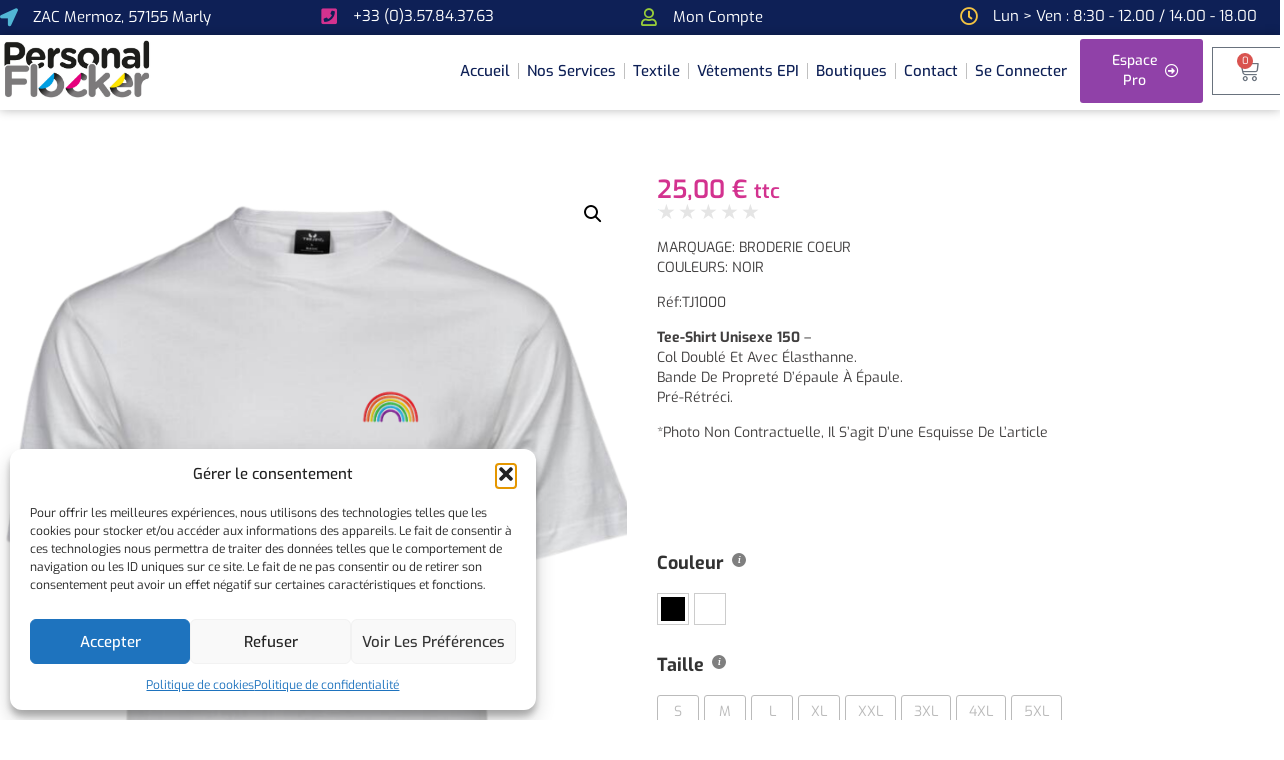

--- FILE ---
content_type: text/css
request_url: https://personalflocker.com/wp-content/uploads/elementor/css/post-12254.css?ver=1768906436
body_size: 2798
content:
.elementor-12254 .elementor-element.elementor-element-9893098:not(.elementor-motion-effects-element-type-background), .elementor-12254 .elementor-element.elementor-element-9893098 > .elementor-motion-effects-container > .elementor-motion-effects-layer{background-color:var( --e-global-color-secondary );}.elementor-12254 .elementor-element.elementor-element-9893098 > .elementor-container{max-width:1440px;}.elementor-12254 .elementor-element.elementor-element-9893098{transition:background 0.3s, border 0.3s, border-radius 0.3s, box-shadow 0.3s;padding:7px 0px 8px 0px;}.elementor-12254 .elementor-element.elementor-element-9893098 > .elementor-background-overlay{transition:background 0.3s, border-radius 0.3s, opacity 0.3s;}.elementor-12254 .elementor-element.elementor-element-3e8b26a.elementor-column > .elementor-widget-wrap{justify-content:space-between;}.elementor-12254 .elementor-element.elementor-element-3e8b26a > .elementor-element-populated{padding:0px 0px 0px 0px;}.elementor-bc-flex-widget .elementor-12254 .elementor-element.elementor-element-4da704b.elementor-column .elementor-widget-wrap{align-items:center;}.elementor-12254 .elementor-element.elementor-element-4da704b.elementor-column.elementor-element[data-element_type="column"] > .elementor-widget-wrap.elementor-element-populated{align-content:center;align-items:center;}.elementor-widget-icon-box.elementor-view-stacked .elementor-icon{background-color:var( --e-global-color-primary );}.elementor-widget-icon-box.elementor-view-framed .elementor-icon, .elementor-widget-icon-box.elementor-view-default .elementor-icon{fill:var( --e-global-color-primary );color:var( --e-global-color-primary );border-color:var( --e-global-color-primary );}.elementor-widget-icon-box .elementor-icon-box-title, .elementor-widget-icon-box .elementor-icon-box-title a{font-family:var( --e-global-typography-primary-font-family ), Sans-serif;font-size:var( --e-global-typography-primary-font-size );font-weight:var( --e-global-typography-primary-font-weight );text-transform:var( --e-global-typography-primary-text-transform );line-height:var( --e-global-typography-primary-line-height );}.elementor-widget-icon-box .elementor-icon-box-title{color:var( --e-global-color-primary );}.elementor-widget-icon-box:has(:hover) .elementor-icon-box-title,
					 .elementor-widget-icon-box:has(:focus) .elementor-icon-box-title{color:var( --e-global-color-primary );}.elementor-widget-icon-box .elementor-icon-box-description{font-family:var( --e-global-typography-text-font-family ), Sans-serif;font-weight:var( --e-global-typography-text-font-weight );color:var( --e-global-color-text );}.elementor-12254 .elementor-element.elementor-element-fc2ea13 .elementor-icon-box-wrapper{align-items:center;text-align:start;gap:13px;}.elementor-12254 .elementor-element.elementor-element-fc2ea13.elementor-view-stacked .elementor-icon{background-color:var( --e-global-color-primary );}.elementor-12254 .elementor-element.elementor-element-fc2ea13.elementor-view-framed .elementor-icon, .elementor-12254 .elementor-element.elementor-element-fc2ea13.elementor-view-default .elementor-icon{fill:var( --e-global-color-primary );color:var( --e-global-color-primary );border-color:var( --e-global-color-primary );}.elementor-12254 .elementor-element.elementor-element-fc2ea13 .elementor-icon{font-size:18px;}.elementor-12254 .elementor-element.elementor-element-fc2ea13 .elementor-icon-box-title, .elementor-12254 .elementor-element.elementor-element-fc2ea13 .elementor-icon-box-title a{font-size:15px;}.elementor-12254 .elementor-element.elementor-element-fc2ea13 .elementor-icon-box-title{color:#FFFFFF;}.elementor-12254 .elementor-element.elementor-element-fc2ea13 .elementor-icon-box-description{font-size:13px;font-weight:400;color:#FFFFFF;}.elementor-12254 .elementor-element.elementor-element-c2d9c8e > .elementor-widget-wrap > .elementor-widget:not(.elementor-widget__width-auto):not(.elementor-widget__width-initial):not(:last-child):not(.elementor-absolute){margin-block-end:0px;}.elementor-12254 .elementor-element.elementor-element-93d3855 .elementor-icon-box-wrapper{align-items:center;text-align:start;gap:13px;}.elementor-12254 .elementor-element.elementor-element-93d3855.elementor-view-stacked .elementor-icon{background-color:var( --e-global-color-accent );}.elementor-12254 .elementor-element.elementor-element-93d3855.elementor-view-framed .elementor-icon, .elementor-12254 .elementor-element.elementor-element-93d3855.elementor-view-default .elementor-icon{fill:var( --e-global-color-accent );color:var( --e-global-color-accent );border-color:var( --e-global-color-accent );}.elementor-12254 .elementor-element.elementor-element-93d3855 .elementor-icon{font-size:18px;}.elementor-12254 .elementor-element.elementor-element-93d3855 .elementor-icon-box-title, .elementor-12254 .elementor-element.elementor-element-93d3855 .elementor-icon-box-title a{font-size:15px;line-height:15px;}.elementor-12254 .elementor-element.elementor-element-93d3855 .elementor-icon-box-title{color:#FFFFFF;}.elementor-12254 .elementor-element.elementor-element-93d3855 .elementor-icon-box-description{font-size:13px;font-weight:400;color:#FFFFFF;}.elementor-bc-flex-widget .elementor-12254 .elementor-element.elementor-element-06a9d4a.elementor-column .elementor-widget-wrap{align-items:center;}.elementor-12254 .elementor-element.elementor-element-06a9d4a.elementor-column.elementor-element[data-element_type="column"] > .elementor-widget-wrap.elementor-element-populated{align-content:center;align-items:center;}.elementor-12254 .elementor-element.elementor-element-7227b1c .elementor-icon-box-wrapper{align-items:center;gap:13px;}.elementor-12254 .elementor-element.elementor-element-7227b1c.elementor-view-stacked .elementor-icon{background-color:var( --e-global-color-6f7e675 );}.elementor-12254 .elementor-element.elementor-element-7227b1c.elementor-view-framed .elementor-icon, .elementor-12254 .elementor-element.elementor-element-7227b1c.elementor-view-default .elementor-icon{fill:var( --e-global-color-6f7e675 );color:var( --e-global-color-6f7e675 );border-color:var( --e-global-color-6f7e675 );}.elementor-12254 .elementor-element.elementor-element-7227b1c.elementor-view-stacked:has(:hover) .elementor-icon,
					 .elementor-12254 .elementor-element.elementor-element-7227b1c.elementor-view-stacked:has(:focus) .elementor-icon{background-color:#020201;}.elementor-12254 .elementor-element.elementor-element-7227b1c.elementor-view-framed:has(:hover) .elementor-icon,
					 .elementor-12254 .elementor-element.elementor-element-7227b1c.elementor-view-default:has(:hover) .elementor-icon,
					 .elementor-12254 .elementor-element.elementor-element-7227b1c.elementor-view-framed:has(:focus) .elementor-icon,
					 .elementor-12254 .elementor-element.elementor-element-7227b1c.elementor-view-default:has(:focus) .elementor-icon{fill:#020201;color:#020201;border-color:#020201;}.elementor-12254 .elementor-element.elementor-element-7227b1c .elementor-icon{font-size:18px;}.elementor-12254 .elementor-element.elementor-element-7227b1c .elementor-icon-box-title, .elementor-12254 .elementor-element.elementor-element-7227b1c .elementor-icon-box-title a{font-size:15px;line-height:1px;}.elementor-12254 .elementor-element.elementor-element-7227b1c .elementor-icon-box-title{color:#FFFFFF;}.elementor-12254 .elementor-element.elementor-element-7227b1c .elementor-icon-box-description{font-size:13px;font-weight:400;color:#FFFFFF;}.elementor-12254 .elementor-element.elementor-element-57600a0 > .elementor-widget-container{padding:0px 0px 0px 0px;}.elementor-12254 .elementor-element.elementor-element-57600a0 .elementor-icon-box-wrapper{align-items:center;text-align:end;gap:13px;}.elementor-12254 .elementor-element.elementor-element-57600a0.elementor-view-stacked .elementor-icon{background-color:var( --e-global-color-94d8a88 );}.elementor-12254 .elementor-element.elementor-element-57600a0.elementor-view-framed .elementor-icon, .elementor-12254 .elementor-element.elementor-element-57600a0.elementor-view-default .elementor-icon{fill:var( --e-global-color-94d8a88 );color:var( --e-global-color-94d8a88 );border-color:var( --e-global-color-94d8a88 );}.elementor-12254 .elementor-element.elementor-element-57600a0 .elementor-icon{font-size:18px;}.elementor-12254 .elementor-element.elementor-element-57600a0 .elementor-icon-box-title, .elementor-12254 .elementor-element.elementor-element-57600a0 .elementor-icon-box-title a{font-size:15px;line-height:1px;}.elementor-12254 .elementor-element.elementor-element-57600a0 .elementor-icon-box-title{color:#FFFFFF;}.elementor-12254 .elementor-element.elementor-element-57600a0 .elementor-icon-box-description{font-size:13px;font-weight:400;color:#FFFFFF;}.elementor-12254 .elementor-element.elementor-element-169b0f5 > .elementor-container > .elementor-column > .elementor-widget-wrap{align-content:flex-end;align-items:flex-end;}.elementor-12254 .elementor-element.elementor-element-169b0f5 > .elementor-container{max-width:1440px;}.elementor-12254 .elementor-element.elementor-element-169b0f5{box-shadow:0px 0px 10px 0px rgba(0, 0, 0, 0.28);padding:2px 0px 5px 0px;}.elementor-bc-flex-widget .elementor-12254 .elementor-element.elementor-element-16de12f.elementor-column .elementor-widget-wrap{align-items:center;}.elementor-12254 .elementor-element.elementor-element-16de12f.elementor-column.elementor-element[data-element_type="column"] > .elementor-widget-wrap.elementor-element-populated{align-content:center;align-items:center;}.elementor-12254 .elementor-element.elementor-element-16de12f.elementor-column > .elementor-widget-wrap{justify-content:flex-end;}.elementor-12254 .elementor-element.elementor-element-16de12f > .elementor-element-populated{margin:0px 0px 0px 5px;--e-column-margin-right:0px;--e-column-margin-left:5px;}.elementor-12254 .elementor-element.elementor-element-16de12f{order:3;}.elementor-widget-button .elementor-button{background-color:var( --e-global-color-accent );font-family:var( --e-global-typography-accent-font-family ), Sans-serif;font-weight:var( --e-global-typography-accent-font-weight );}.elementor-12254 .elementor-element.elementor-element-df630e9 .elementor-button{background-color:#9041A8;}.elementor-12254 .elementor-element.elementor-element-df630e9 .elementor-button:hover, .elementor-12254 .elementor-element.elementor-element-df630e9 .elementor-button:focus{background-color:var( --e-global-color-secondary );}.elementor-12254 .elementor-element.elementor-element-df630e9 .elementor-button-content-wrapper{flex-direction:row-reverse;}.elementor-12254 .elementor-element.elementor-element-8945705 > .elementor-widget-wrap > .elementor-widget:not(.elementor-widget__width-auto):not(.elementor-widget__width-initial):not(:last-child):not(.elementor-absolute){margin-block-end:0px;}.elementor-12254 .elementor-element.elementor-element-8945705 > .elementor-element-populated{padding:0px 0px 0px 0px;}.elementor-12254 .elementor-element.elementor-element-8945705{order:1;}.elementor-widget-image .widget-image-caption{color:var( --e-global-color-text );font-family:var( --e-global-typography-text-font-family ), Sans-serif;font-weight:var( --e-global-typography-text-font-weight );}.elementor-12254 .elementor-element.elementor-element-78774ca.bdt-image-hover-effect-wrap::before, .elementor-12254 .elementor-element.elementor-element-78774ca.bdt-image-hover-effect-wrap::after{background:rgba(0, 0, 0, .1);border-color:rgba(0, 0, 0, .1);}.elementor-bc-flex-widget .elementor-12254 .elementor-element.elementor-element-019ad81.elementor-column .elementor-widget-wrap{align-items:center;}.elementor-12254 .elementor-element.elementor-element-019ad81.elementor-column.elementor-element[data-element_type="column"] > .elementor-widget-wrap.elementor-element-populated{align-content:center;align-items:center;}.elementor-12254 .elementor-element.elementor-element-019ad81 > .elementor-element-populated{padding:0em 0em 0em 0em;}.elementor-12254 .elementor-element.elementor-element-019ad81{order:2;}.elementor-widget-nav-menu .elementor-nav-menu .elementor-item{font-family:var( --e-global-typography-primary-font-family ), Sans-serif;font-size:var( --e-global-typography-primary-font-size );font-weight:var( --e-global-typography-primary-font-weight );text-transform:var( --e-global-typography-primary-text-transform );line-height:var( --e-global-typography-primary-line-height );}.elementor-widget-nav-menu .elementor-nav-menu--main .elementor-item{color:var( --e-global-color-text );fill:var( --e-global-color-text );}.elementor-widget-nav-menu .elementor-nav-menu--main .elementor-item:hover,
					.elementor-widget-nav-menu .elementor-nav-menu--main .elementor-item.elementor-item-active,
					.elementor-widget-nav-menu .elementor-nav-menu--main .elementor-item.highlighted,
					.elementor-widget-nav-menu .elementor-nav-menu--main .elementor-item:focus{color:var( --e-global-color-accent );fill:var( --e-global-color-accent );}.elementor-widget-nav-menu .elementor-nav-menu--main:not(.e--pointer-framed) .elementor-item:before,
					.elementor-widget-nav-menu .elementor-nav-menu--main:not(.e--pointer-framed) .elementor-item:after{background-color:var( --e-global-color-accent );}.elementor-widget-nav-menu .e--pointer-framed .elementor-item:before,
					.elementor-widget-nav-menu .e--pointer-framed .elementor-item:after{border-color:var( --e-global-color-accent );}.elementor-widget-nav-menu{--e-nav-menu-divider-color:var( --e-global-color-text );}.elementor-widget-nav-menu .elementor-nav-menu--dropdown .elementor-item, .elementor-widget-nav-menu .elementor-nav-menu--dropdown  .elementor-sub-item{font-family:var( --e-global-typography-accent-font-family ), Sans-serif;font-weight:var( --e-global-typography-accent-font-weight );}.elementor-12254 .elementor-element.elementor-element-d4c585a .elementor-menu-toggle{margin:0 auto;}.elementor-12254 .elementor-element.elementor-element-d4c585a .elementor-nav-menu .elementor-item{font-family:"Exo", Sans-serif;font-size:15px;font-weight:500;text-transform:capitalize;line-height:20px;}.elementor-12254 .elementor-element.elementor-element-d4c585a .elementor-nav-menu--main .elementor-item{color:var( --e-global-color-secondary );fill:var( --e-global-color-secondary );padding-left:8px;padding-right:8px;}.elementor-12254 .elementor-element.elementor-element-d4c585a .elementor-nav-menu--main .elementor-item:hover,
					.elementor-12254 .elementor-element.elementor-element-d4c585a .elementor-nav-menu--main .elementor-item.elementor-item-active,
					.elementor-12254 .elementor-element.elementor-element-d4c585a .elementor-nav-menu--main .elementor-item.highlighted,
					.elementor-12254 .elementor-element.elementor-element-d4c585a .elementor-nav-menu--main .elementor-item:focus{color:var( --e-global-color-primary );fill:var( --e-global-color-primary );}.elementor-12254 .elementor-element.elementor-element-d4c585a{--e-nav-menu-divider-content:"";--e-nav-menu-divider-style:solid;--e-nav-menu-divider-width:1px;--e-nav-menu-divider-color:#C0C0C0;}.elementor-12254 .elementor-element.elementor-element-d4c585a .e--pointer-framed .elementor-item:before{border-width:1px;}.elementor-12254 .elementor-element.elementor-element-d4c585a .e--pointer-framed.e--animation-draw .elementor-item:before{border-width:0 0 1px 1px;}.elementor-12254 .elementor-element.elementor-element-d4c585a .e--pointer-framed.e--animation-draw .elementor-item:after{border-width:1px 1px 0 0;}.elementor-12254 .elementor-element.elementor-element-d4c585a .e--pointer-framed.e--animation-corners .elementor-item:before{border-width:1px 0 0 1px;}.elementor-12254 .elementor-element.elementor-element-d4c585a .e--pointer-framed.e--animation-corners .elementor-item:after{border-width:0 1px 1px 0;}.elementor-12254 .elementor-element.elementor-element-d4c585a .e--pointer-underline .elementor-item:after,
					 .elementor-12254 .elementor-element.elementor-element-d4c585a .e--pointer-overline .elementor-item:before,
					 .elementor-12254 .elementor-element.elementor-element-d4c585a .e--pointer-double-line .elementor-item:before,
					 .elementor-12254 .elementor-element.elementor-element-d4c585a .e--pointer-double-line .elementor-item:after{height:1px;}.elementor-12254 .elementor-element.elementor-element-d4c585a .elementor-nav-menu--dropdown a, .elementor-12254 .elementor-element.elementor-element-d4c585a .elementor-menu-toggle{color:var( --e-global-color-secondary );fill:var( --e-global-color-secondary );}.elementor-12254 .elementor-element.elementor-element-d4c585a .elementor-nav-menu--dropdown a:hover,
					.elementor-12254 .elementor-element.elementor-element-d4c585a .elementor-nav-menu--dropdown a:focus,
					.elementor-12254 .elementor-element.elementor-element-d4c585a .elementor-nav-menu--dropdown a.elementor-item-active,
					.elementor-12254 .elementor-element.elementor-element-d4c585a .elementor-nav-menu--dropdown a.highlighted,
					.elementor-12254 .elementor-element.elementor-element-d4c585a .elementor-menu-toggle:hover,
					.elementor-12254 .elementor-element.elementor-element-d4c585a .elementor-menu-toggle:focus{color:var( --e-global-color-primary );}.elementor-12254 .elementor-element.elementor-element-d4c585a .elementor-nav-menu--dropdown a:hover,
					.elementor-12254 .elementor-element.elementor-element-d4c585a .elementor-nav-menu--dropdown a:focus,
					.elementor-12254 .elementor-element.elementor-element-d4c585a .elementor-nav-menu--dropdown a.elementor-item-active,
					.elementor-12254 .elementor-element.elementor-element-d4c585a .elementor-nav-menu--dropdown a.highlighted{background-color:#EAEAEA;}.elementor-12254 .elementor-element.elementor-element-d4c585a .elementor-nav-menu--dropdown .elementor-item, .elementor-12254 .elementor-element.elementor-element-d4c585a .elementor-nav-menu--dropdown  .elementor-sub-item{font-family:"Exo", Sans-serif;font-weight:500;}.elementor-bc-flex-widget .elementor-12254 .elementor-element.elementor-element-de58330.elementor-column .elementor-widget-wrap{align-items:center;}.elementor-12254 .elementor-element.elementor-element-de58330.elementor-column.elementor-element[data-element_type="column"] > .elementor-widget-wrap.elementor-element-populated{align-content:center;align-items:center;}.elementor-12254 .elementor-element.elementor-element-de58330.elementor-column > .elementor-widget-wrap{justify-content:flex-end;}.elementor-12254 .elementor-element.elementor-element-de58330 > .elementor-element-populated{padding:9px 9px 9px 9px;}.elementor-12254 .elementor-element.elementor-element-de58330{order:3;}.elementor-widget-woocommerce-menu-cart .elementor-menu-cart__toggle .elementor-button{font-family:var( --e-global-typography-primary-font-family ), Sans-serif;font-size:var( --e-global-typography-primary-font-size );font-weight:var( --e-global-typography-primary-font-weight );text-transform:var( --e-global-typography-primary-text-transform );line-height:var( --e-global-typography-primary-line-height );}.elementor-widget-woocommerce-menu-cart .elementor-menu-cart__product-name a{font-family:var( --e-global-typography-primary-font-family ), Sans-serif;font-size:var( --e-global-typography-primary-font-size );font-weight:var( --e-global-typography-primary-font-weight );text-transform:var( --e-global-typography-primary-text-transform );line-height:var( --e-global-typography-primary-line-height );}.elementor-widget-woocommerce-menu-cart .elementor-menu-cart__product-price{font-family:var( --e-global-typography-primary-font-family ), Sans-serif;font-size:var( --e-global-typography-primary-font-size );font-weight:var( --e-global-typography-primary-font-weight );text-transform:var( --e-global-typography-primary-text-transform );line-height:var( --e-global-typography-primary-line-height );}.elementor-widget-woocommerce-menu-cart .elementor-menu-cart__footer-buttons .elementor-button{font-family:var( --e-global-typography-primary-font-family ), Sans-serif;font-size:var( --e-global-typography-primary-font-size );font-weight:var( --e-global-typography-primary-font-weight );text-transform:var( --e-global-typography-primary-text-transform );line-height:var( --e-global-typography-primary-line-height );}.elementor-widget-woocommerce-menu-cart .elementor-menu-cart__footer-buttons a.elementor-button--view-cart{font-family:var( --e-global-typography-primary-font-family ), Sans-serif;font-size:var( --e-global-typography-primary-font-size );font-weight:var( --e-global-typography-primary-font-weight );text-transform:var( --e-global-typography-primary-text-transform );line-height:var( --e-global-typography-primary-line-height );}.elementor-widget-woocommerce-menu-cart .elementor-menu-cart__footer-buttons a.elementor-button--checkout{font-family:var( --e-global-typography-primary-font-family ), Sans-serif;font-size:var( --e-global-typography-primary-font-size );font-weight:var( --e-global-typography-primary-font-weight );text-transform:var( --e-global-typography-primary-text-transform );line-height:var( --e-global-typography-primary-line-height );}.elementor-widget-woocommerce-menu-cart .woocommerce-mini-cart__empty-message{font-family:var( --e-global-typography-primary-font-family ), Sans-serif;font-size:var( --e-global-typography-primary-font-size );font-weight:var( --e-global-typography-primary-font-weight );text-transform:var( --e-global-typography-primary-text-transform );line-height:var( --e-global-typography-primary-line-height );}.elementor-12254 .elementor-element.elementor-element-27ccce2 > .elementor-widget-container{margin:0px 0px 0px 0px;padding:0px 0px 0px 0px;}.elementor-12254 .elementor-element.elementor-element-27ccce2{--divider-style:solid;--subtotal-divider-style:solid;--elementor-remove-from-cart-button:none;--remove-from-cart-button:block;--toggle-icon-size:22px;--cart-border-style:none;--cart-footer-layout:1fr 1fr;--products-max-height-sidecart:calc(100vh - 240px);--products-max-height-minicart:calc(100vh - 385px);}.elementor-12254 .elementor-element.elementor-element-27ccce2 .widget_shopping_cart_content{--subtotal-divider-left-width:0;--subtotal-divider-right-width:0;}.elementor-theme-builder-content-area{height:400px;}.elementor-location-header:before, .elementor-location-footer:before{content:"";display:table;clear:both;}@media(min-width:768px){.elementor-12254 .elementor-element.elementor-element-4da704b{width:25%;}.elementor-12254 .elementor-element.elementor-element-c2d9c8e{width:25%;}.elementor-12254 .elementor-element.elementor-element-06a9d4a{width:25%;}.elementor-12254 .elementor-element.elementor-element-24bd7ca{width:25%;}.elementor-12254 .elementor-element.elementor-element-16de12f{width:10%;}.elementor-12254 .elementor-element.elementor-element-8945705{width:12%;}.elementor-12254 .elementor-element.elementor-element-019ad81{width:72%;}.elementor-12254 .elementor-element.elementor-element-de58330{width:6%;}}@media(max-width:1024px) and (min-width:768px){.elementor-12254 .elementor-element.elementor-element-16de12f{width:22%;}.elementor-12254 .elementor-element.elementor-element-8945705{width:61%;}.elementor-12254 .elementor-element.elementor-element-019ad81{width:7%;}.elementor-12254 .elementor-element.elementor-element-de58330{width:10%;}}@media(max-width:1024px){.elementor-widget-icon-box .elementor-icon-box-title, .elementor-widget-icon-box .elementor-icon-box-title a{font-size:var( --e-global-typography-primary-font-size );line-height:var( --e-global-typography-primary-line-height );}.elementor-12254 .elementor-element.elementor-element-fc2ea13 .elementor-icon-box-title, .elementor-12254 .elementor-element.elementor-element-fc2ea13 .elementor-icon-box-title a{font-size:13px;}.elementor-12254 .elementor-element.elementor-element-fc2ea13 .elementor-icon-box-description{font-size:10px;}.elementor-12254 .elementor-element.elementor-element-93d3855 .elementor-icon-box-title, .elementor-12254 .elementor-element.elementor-element-93d3855 .elementor-icon-box-title a{font-size:13px;}.elementor-12254 .elementor-element.elementor-element-93d3855 .elementor-icon-box-description{font-size:10px;}.elementor-12254 .elementor-element.elementor-element-7227b1c .elementor-icon-box-title, .elementor-12254 .elementor-element.elementor-element-7227b1c .elementor-icon-box-title a{font-size:13px;}.elementor-12254 .elementor-element.elementor-element-7227b1c .elementor-icon-box-description{font-size:10px;}.elementor-12254 .elementor-element.elementor-element-57600a0 .elementor-icon-box-title, .elementor-12254 .elementor-element.elementor-element-57600a0 .elementor-icon-box-title a{font-size:13px;}.elementor-12254 .elementor-element.elementor-element-57600a0 .elementor-icon-box-description{font-size:10px;}.elementor-12254 .elementor-element.elementor-element-16de12f > .elementor-element-populated{padding:0px 13px 0px 0px;}.elementor-12254 .elementor-element.elementor-element-16de12f{order:3;}.elementor-12254 .elementor-element.elementor-element-8945705 > .elementor-element-populated{padding:0px 0px 9px 21px;}.elementor-12254 .elementor-element.elementor-element-8945705{order:1;}.elementor-12254 .elementor-element.elementor-element-78774ca{text-align:start;}.elementor-12254 .elementor-element.elementor-element-78774ca img{width:36%;}.elementor-12254 .elementor-element.elementor-element-019ad81 > .elementor-element-populated{padding:0px 0px 0px 0px;}.elementor-12254 .elementor-element.elementor-element-019ad81{order:4;}.elementor-widget-nav-menu .elementor-nav-menu .elementor-item{font-size:var( --e-global-typography-primary-font-size );line-height:var( --e-global-typography-primary-line-height );}.elementor-12254 .elementor-element.elementor-element-d4c585a .elementor-nav-menu--dropdown .elementor-item, .elementor-12254 .elementor-element.elementor-element-d4c585a .elementor-nav-menu--dropdown  .elementor-sub-item{font-size:15px;}.elementor-12254 .elementor-element.elementor-element-d4c585a .elementor-nav-menu--dropdown a{padding-top:7px;padding-bottom:7px;}.elementor-12254 .elementor-element.elementor-element-d4c585a .elementor-nav-menu--main > .elementor-nav-menu > li > .elementor-nav-menu--dropdown, .elementor-12254 .elementor-element.elementor-element-d4c585a .elementor-nav-menu__container.elementor-nav-menu--dropdown{margin-top:24px !important;}.elementor-12254 .elementor-element.elementor-element-de58330 > .elementor-element-populated{padding:0px 13px 0px 0px;}.elementor-12254 .elementor-element.elementor-element-de58330{order:3;}.elementor-widget-woocommerce-menu-cart .elementor-menu-cart__toggle .elementor-button{font-size:var( --e-global-typography-primary-font-size );line-height:var( --e-global-typography-primary-line-height );}.elementor-widget-woocommerce-menu-cart .elementor-menu-cart__product-name a{font-size:var( --e-global-typography-primary-font-size );line-height:var( --e-global-typography-primary-line-height );}.elementor-widget-woocommerce-menu-cart .elementor-menu-cart__product-price{font-size:var( --e-global-typography-primary-font-size );line-height:var( --e-global-typography-primary-line-height );}.elementor-widget-woocommerce-menu-cart .elementor-menu-cart__footer-buttons .elementor-button{font-size:var( --e-global-typography-primary-font-size );line-height:var( --e-global-typography-primary-line-height );}.elementor-widget-woocommerce-menu-cart .elementor-menu-cart__footer-buttons a.elementor-button--view-cart{font-size:var( --e-global-typography-primary-font-size );line-height:var( --e-global-typography-primary-line-height );}.elementor-widget-woocommerce-menu-cart .elementor-menu-cart__footer-buttons a.elementor-button--checkout{font-size:var( --e-global-typography-primary-font-size );line-height:var( --e-global-typography-primary-line-height );}.elementor-widget-woocommerce-menu-cart .woocommerce-mini-cart__empty-message{font-size:var( --e-global-typography-primary-font-size );line-height:var( --e-global-typography-primary-line-height );}}@media(max-width:767px){.elementor-12254 .elementor-element.elementor-element-9893098{margin-top:0px;margin-bottom:0px;}.elementor-12254 .elementor-element.elementor-element-4da704b{width:33%;}.elementor-widget-icon-box .elementor-icon-box-title, .elementor-widget-icon-box .elementor-icon-box-title a{font-size:var( --e-global-typography-primary-font-size );line-height:var( --e-global-typography-primary-line-height );}.elementor-12254 .elementor-element.elementor-element-fc2ea13 .elementor-icon{font-size:25px;}.elementor-12254 .elementor-element.elementor-element-c2d9c8e{width:34%;}.elementor-12254 .elementor-element.elementor-element-93d3855 .elementor-icon{font-size:25px;}.elementor-12254 .elementor-element.elementor-element-7227b1c .elementor-icon{font-size:25px;}.elementor-12254 .elementor-element.elementor-element-24bd7ca{width:33%;}.elementor-12254 .elementor-element.elementor-element-57600a0 .elementor-icon{font-size:25px;}.elementor-12254 .elementor-element.elementor-element-169b0f5{margin-top:0px;margin-bottom:0px;padding:11px 11px 11px 11px;}.elementor-12254 .elementor-element.elementor-element-16de12f{width:100%;order:3;}.elementor-bc-flex-widget .elementor-12254 .elementor-element.elementor-element-16de12f.elementor-column .elementor-widget-wrap{align-items:center;}.elementor-12254 .elementor-element.elementor-element-16de12f.elementor-column.elementor-element[data-element_type="column"] > .elementor-widget-wrap.elementor-element-populated{align-content:center;align-items:center;}.elementor-12254 .elementor-element.elementor-element-16de12f > .elementor-element-populated{margin:0px 0px 0px 0px;--e-column-margin-right:0px;--e-column-margin-left:0px;padding:0px 0px 0px 0px;}.elementor-12254 .elementor-element.elementor-element-df630e9 > .elementor-widget-container{margin:7px 0px 0px 0px;}.elementor-12254 .elementor-element.elementor-element-df630e9 .elementor-button{padding:6px 6px 6px 6px;}.elementor-12254 .elementor-element.elementor-element-8945705{width:60%;order:2;}.elementor-bc-flex-widget .elementor-12254 .elementor-element.elementor-element-8945705.elementor-column .elementor-widget-wrap{align-items:center;}.elementor-12254 .elementor-element.elementor-element-8945705.elementor-column.elementor-element[data-element_type="column"] > .elementor-widget-wrap.elementor-element-populated{align-content:center;align-items:center;}.elementor-12254 .elementor-element.elementor-element-8945705.elementor-column > .elementor-widget-wrap{justify-content:center;}.elementor-12254 .elementor-element.elementor-element-8945705 > .elementor-element-populated{margin:0% 0% 0% 0%;--e-column-margin-right:0%;--e-column-margin-left:0%;padding:0px 0px 0px 0px;}.elementor-12254 .elementor-element.elementor-element-78774ca{text-align:center;}.elementor-12254 .elementor-element.elementor-element-78774ca img{width:59%;}.elementor-12254 .elementor-element.elementor-element-019ad81{width:20%;order:1;}.elementor-12254 .elementor-element.elementor-element-019ad81.elementor-column > .elementor-widget-wrap{justify-content:flex-start;}.elementor-12254 .elementor-element.elementor-element-019ad81 > .elementor-element-populated{padding:0px 0px 0px 0px;}.elementor-widget-nav-menu .elementor-nav-menu .elementor-item{font-size:var( --e-global-typography-primary-font-size );line-height:var( --e-global-typography-primary-line-height );}.elementor-12254 .elementor-element.elementor-element-d4c585a .elementor-nav-menu--main > .elementor-nav-menu > li > .elementor-nav-menu--dropdown, .elementor-12254 .elementor-element.elementor-element-d4c585a .elementor-nav-menu__container.elementor-nav-menu--dropdown{margin-top:61px !important;}.elementor-12254 .elementor-element.elementor-element-de58330{width:20%;order:2;}.elementor-bc-flex-widget .elementor-12254 .elementor-element.elementor-element-de58330.elementor-column .elementor-widget-wrap{align-items:center;}.elementor-12254 .elementor-element.elementor-element-de58330.elementor-column.elementor-element[data-element_type="column"] > .elementor-widget-wrap.elementor-element-populated{align-content:center;align-items:center;}.elementor-12254 .elementor-element.elementor-element-de58330 > .elementor-element-populated{padding:0px 0px 0px 0px;}.elementor-widget-woocommerce-menu-cart .elementor-menu-cart__toggle .elementor-button{font-size:var( --e-global-typography-primary-font-size );line-height:var( --e-global-typography-primary-line-height );}.elementor-widget-woocommerce-menu-cart .elementor-menu-cart__product-name a{font-size:var( --e-global-typography-primary-font-size );line-height:var( --e-global-typography-primary-line-height );}.elementor-widget-woocommerce-menu-cart .elementor-menu-cart__product-price{font-size:var( --e-global-typography-primary-font-size );line-height:var( --e-global-typography-primary-line-height );}.elementor-widget-woocommerce-menu-cart .elementor-menu-cart__footer-buttons .elementor-button{font-size:var( --e-global-typography-primary-font-size );line-height:var( --e-global-typography-primary-line-height );}.elementor-widget-woocommerce-menu-cart .elementor-menu-cart__footer-buttons a.elementor-button--view-cart{font-size:var( --e-global-typography-primary-font-size );line-height:var( --e-global-typography-primary-line-height );}.elementor-widget-woocommerce-menu-cart .elementor-menu-cart__footer-buttons a.elementor-button--checkout{font-size:var( --e-global-typography-primary-font-size );line-height:var( --e-global-typography-primary-line-height );}.elementor-widget-woocommerce-menu-cart .woocommerce-mini-cart__empty-message{font-size:var( --e-global-typography-primary-font-size );line-height:var( --e-global-typography-primary-line-height );}}

--- FILE ---
content_type: text/css
request_url: https://personalflocker.com/wp-content/uploads/elementor/css/post-12302.css?ver=1768906351
body_size: 2950
content:
.elementor-12302 .elementor-element.elementor-element-960da31{--display:flex;--flex-direction:row;--container-widget-width:calc( ( 1 - var( --container-widget-flex-grow ) ) * 100% );--container-widget-height:100%;--container-widget-flex-grow:1;--container-widget-align-self:stretch;--flex-wrap-mobile:wrap;--align-items:stretch;--gap:0px 0px;--row-gap:0px;--column-gap:0px;border-style:solid;--border-style:solid;border-width:1px 0px 0px 0px;--border-top-width:1px;--border-right-width:0px;--border-bottom-width:0px;--border-left-width:0px;border-color:#B6B6B6;--border-color:#B6B6B6;--margin-top:0px;--margin-bottom:0px;--margin-left:0px;--margin-right:0px;--padding-top:2em;--padding-bottom:0em;--padding-left:0em;--padding-right:0em;}.elementor-12302 .elementor-element.elementor-element-960da31:not(.elementor-motion-effects-element-type-background), .elementor-12302 .elementor-element.elementor-element-960da31 > .elementor-motion-effects-container > .elementor-motion-effects-layer{background-color:#F7F7F7;}.elementor-12302 .elementor-element.elementor-element-32d6db7{--display:flex;--gap:10px 10px;--row-gap:10px;--column-gap:10px;}.elementor-widget-heading .elementor-heading-title{font-family:var( --e-global-typography-primary-font-family ), Sans-serif;font-size:var( --e-global-typography-primary-font-size );font-weight:var( --e-global-typography-primary-font-weight );text-transform:var( --e-global-typography-primary-text-transform );line-height:var( --e-global-typography-primary-line-height );color:var( --e-global-color-primary );}.elementor-12302 .elementor-element.elementor-element-0093002{text-align:center;}.elementor-12302 .elementor-element.elementor-element-0093002 .elementor-heading-title{font-family:"Montserrat", Sans-serif;font-size:1.6em;font-weight:700;text-transform:uppercase;line-height:20px;color:var( --e-global-color-primary );}.elementor-widget-text-editor{font-family:var( --e-global-typography-text-font-family ), Sans-serif;font-weight:var( --e-global-typography-text-font-weight );color:var( --e-global-color-text );}.elementor-widget-text-editor.elementor-drop-cap-view-stacked .elementor-drop-cap{background-color:var( --e-global-color-primary );}.elementor-widget-text-editor.elementor-drop-cap-view-framed .elementor-drop-cap, .elementor-widget-text-editor.elementor-drop-cap-view-default .elementor-drop-cap{color:var( --e-global-color-primary );border-color:var( --e-global-color-primary );}.elementor-12302 .elementor-element.elementor-element-b1db0c5 > .elementor-widget-container{padding:0px 0px 0px 0px;}.elementor-12302 .elementor-element.elementor-element-b1db0c5{text-align:center;font-size:1.4em;font-weight:500;line-height:0.9em;color:var( --e-global-color-secondary );}.elementor-widget-divider{--divider-color:var( --e-global-color-secondary );}.elementor-widget-divider .elementor-divider__text{color:var( --e-global-color-secondary );font-family:var( --e-global-typography-secondary-font-family ), Sans-serif;font-weight:var( --e-global-typography-secondary-font-weight );}.elementor-widget-divider.elementor-view-stacked .elementor-icon{background-color:var( --e-global-color-secondary );}.elementor-widget-divider.elementor-view-framed .elementor-icon, .elementor-widget-divider.elementor-view-default .elementor-icon{color:var( --e-global-color-secondary );border-color:var( --e-global-color-secondary );}.elementor-widget-divider.elementor-view-framed .elementor-icon, .elementor-widget-divider.elementor-view-default .elementor-icon svg{fill:var( --e-global-color-secondary );}.elementor-12302 .elementor-element.elementor-element-fc94d66{--divider-border-style:solid;--divider-color:var( --e-global-color-primary );--divider-border-width:2px;}.elementor-12302 .elementor-element.elementor-element-fc94d66 .elementor-divider-separator{width:31%;margin:0 auto;margin-center:0;}.elementor-12302 .elementor-element.elementor-element-fc94d66 .elementor-divider{text-align:center;padding-block-start:9px;padding-block-end:9px;}.elementor-12302 .elementor-element.elementor-element-0bd85e5{--display:flex;--flex-direction:row;--container-widget-width:calc( ( 1 - var( --container-widget-flex-grow ) ) * 100% );--container-widget-height:100%;--container-widget-flex-grow:1;--container-widget-align-self:stretch;--flex-wrap-mobile:wrap;--align-items:stretch;--gap:10px 10px;--row-gap:10px;--column-gap:10px;border-style:solid;--border-style:solid;border-width:0px 0px 0px 0px;--border-top-width:0px;--border-right-width:0px;--border-bottom-width:0px;--border-left-width:0px;border-color:#0E205647;--border-color:#0E205647;--padding-top:50px;--padding-bottom:20px;--padding-left:0px;--padding-right:0px;}.elementor-12302 .elementor-element.elementor-element-fb39b3d{--display:flex;--margin-top:0px;--margin-bottom:0px;--margin-left:0px;--margin-right:0px;--padding-top:0px;--padding-bottom:0px;--padding-left:0px;--padding-right:0px;}.elementor-12302 .elementor-element.elementor-element-ebff247 > .elementor-widget-container{padding:0px 0px 0px 0px;}.elementor-12302 .elementor-element.elementor-element-ebff247{text-align:center;font-family:"Give You Glory", Sans-serif;font-size:1.9em;font-weight:600;line-height:1.1em;color:var( --e-global-color-secondary );}.elementor-12302 .elementor-element.elementor-element-58e2dfd{--e-image-carousel-slides-to-show:7;}.elementor-12302 .elementor-element.elementor-element-4783bb4:not(.elementor-motion-effects-element-type-background), .elementor-12302 .elementor-element.elementor-element-4783bb4 > .elementor-motion-effects-container > .elementor-motion-effects-layer{background-color:var( --e-global-color-secondary );}.elementor-12302 .elementor-element.elementor-element-4783bb4 > .elementor-container{max-width:1440px;}.elementor-12302 .elementor-element.elementor-element-4783bb4{border-style:solid;border-width:0px 0px 1px 0px;border-color:#51B6D559;transition:background 0.3s, border 0.3s, border-radius 0.3s, box-shadow 0.3s;padding:50px 20px 50px 20px;}.elementor-12302 .elementor-element.elementor-element-4783bb4 > .elementor-background-overlay{transition:background 0.3s, border-radius 0.3s, opacity 0.3s;}.elementor-12302 .elementor-element.elementor-element-e7bbb23 > .elementor-element-populated{border-style:solid;border-width:0px 0px 0px 0px;border-color:var( --e-global-color-primary );}.elementor-12302 .elementor-element.elementor-element-5a8e1df > .elementor-widget-container{margin:0px 0px 0px 0px;}.elementor-12302 .elementor-element.elementor-element-5a8e1df .elementor-heading-title{font-family:"Exo", Sans-serif;font-size:22px;font-weight:500;text-transform:capitalize;line-height:20px;letter-spacing:0px;color:var( --e-global-color-primary );}.elementor-widget-image .widget-image-caption{color:var( --e-global-color-text );font-family:var( --e-global-typography-text-font-family ), Sans-serif;font-weight:var( --e-global-typography-text-font-weight );}.elementor-12302 .elementor-element.elementor-element-cbe4cd2 > .elementor-widget-container{margin:0px 0px 15px 0px;}.elementor-12302 .elementor-element.elementor-element-cbe4cd2{text-align:start;}.elementor-12302 .elementor-element.elementor-element-cbe4cd2 img{max-width:59%;}.elementor-widget-icon-list .elementor-icon-list-item:not(:last-child):after{border-color:var( --e-global-color-text );}.elementor-widget-icon-list .elementor-icon-list-icon i{color:var( --e-global-color-primary );}.elementor-widget-icon-list .elementor-icon-list-icon svg{fill:var( --e-global-color-primary );}.elementor-widget-icon-list .elementor-icon-list-item > .elementor-icon-list-text, .elementor-widget-icon-list .elementor-icon-list-item > a{font-family:var( --e-global-typography-text-font-family ), Sans-serif;font-weight:var( --e-global-typography-text-font-weight );}.elementor-widget-icon-list .elementor-icon-list-text{color:var( --e-global-color-secondary );}.elementor-12302 .elementor-element.elementor-element-e3acfa5 .elementor-icon-list-items:not(.elementor-inline-items) .elementor-icon-list-item:not(:last-child){padding-block-end:calc(5px/2);}.elementor-12302 .elementor-element.elementor-element-e3acfa5 .elementor-icon-list-items:not(.elementor-inline-items) .elementor-icon-list-item:not(:first-child){margin-block-start:calc(5px/2);}.elementor-12302 .elementor-element.elementor-element-e3acfa5 .elementor-icon-list-items.elementor-inline-items .elementor-icon-list-item{margin-inline:calc(5px/2);}.elementor-12302 .elementor-element.elementor-element-e3acfa5 .elementor-icon-list-items.elementor-inline-items{margin-inline:calc(-5px/2);}.elementor-12302 .elementor-element.elementor-element-e3acfa5 .elementor-icon-list-items.elementor-inline-items .elementor-icon-list-item:after{inset-inline-end:calc(-5px/2);}.elementor-12302 .elementor-element.elementor-element-e3acfa5 .elementor-icon-list-icon i{transition:color 0.3s;}.elementor-12302 .elementor-element.elementor-element-e3acfa5 .elementor-icon-list-icon svg{transition:fill 0.3s;}.elementor-12302 .elementor-element.elementor-element-e3acfa5{--e-icon-list-icon-size:19px;--icon-vertical-offset:0px;}.elementor-12302 .elementor-element.elementor-element-e3acfa5 .elementor-icon-list-text{color:#FFFFFF;transition:color 0.3s;}.elementor-12302 .elementor-element.elementor-element-7ef548a > .elementor-element-populated{border-style:solid;border-width:0px 0px 0px 0px;border-color:var( --e-global-color-primary );}.elementor-12302 .elementor-element.elementor-element-e05918f > .elementor-widget-container{margin:0px 0px 0px 0px;}.elementor-12302 .elementor-element.elementor-element-e05918f .elementor-heading-title{font-family:"Exo", Sans-serif;font-size:22px;font-weight:500;text-transform:capitalize;line-height:20px;letter-spacing:0px;color:var( --e-global-color-primary );}.elementor-12302 .elementor-element.elementor-element-55f4fb5 > .elementor-widget-container{margin:0px 0px 6px 0px;padding:0px 0px 0px 0px;}.elementor-12302 .elementor-element.elementor-element-55f4fb5{text-align:start;font-family:"Exo", Sans-serif;font-size:1em;font-weight:500;line-height:1.3em;color:#FFFFFF;}.elementor-12302 .elementor-element.elementor-element-1424480 > .elementor-widget-container{margin:0px 0px 0px 0px;}.elementor-12302 .elementor-element.elementor-element-1424480 .elementor-heading-title{font-family:"Exo", Sans-serif;font-size:22px;font-weight:500;text-transform:capitalize;line-height:20px;letter-spacing:0px;color:var( --e-global-color-primary );}.elementor-12302 .elementor-element.elementor-element-0a3f75d > .elementor-widget-container{margin:0px 0px 0px 0px;}.elementor-12302 .elementor-element.elementor-element-0a3f75d .elementor-icon-list-items:not(.elementor-inline-items) .elementor-icon-list-item:not(:last-child){padding-block-end:calc(10px/2);}.elementor-12302 .elementor-element.elementor-element-0a3f75d .elementor-icon-list-items:not(.elementor-inline-items) .elementor-icon-list-item:not(:first-child){margin-block-start:calc(10px/2);}.elementor-12302 .elementor-element.elementor-element-0a3f75d .elementor-icon-list-items.elementor-inline-items .elementor-icon-list-item{margin-inline:calc(10px/2);}.elementor-12302 .elementor-element.elementor-element-0a3f75d .elementor-icon-list-items.elementor-inline-items{margin-inline:calc(-10px/2);}.elementor-12302 .elementor-element.elementor-element-0a3f75d .elementor-icon-list-items.elementor-inline-items .elementor-icon-list-item:after{inset-inline-end:calc(-10px/2);}.elementor-12302 .elementor-element.elementor-element-0a3f75d .elementor-icon-list-icon i{color:#FFFFFF;transition:color 0.3s;}.elementor-12302 .elementor-element.elementor-element-0a3f75d .elementor-icon-list-icon svg{fill:#FFFFFF;transition:fill 0.3s;}.elementor-12302 .elementor-element.elementor-element-0a3f75d .elementor-icon-list-item:hover .elementor-icon-list-icon i{color:var( --e-global-color-primary );}.elementor-12302 .elementor-element.elementor-element-0a3f75d .elementor-icon-list-item:hover .elementor-icon-list-icon svg{fill:var( --e-global-color-primary );}.elementor-12302 .elementor-element.elementor-element-0a3f75d{--e-icon-list-icon-size:20px;--icon-vertical-offset:0px;}.elementor-12302 .elementor-element.elementor-element-0a3f75d .elementor-icon-list-icon{padding-inline-end:0px;}.elementor-12302 .elementor-element.elementor-element-0a3f75d .elementor-icon-list-text{transition:color 0.3s;}.elementor-12302 .elementor-element.elementor-element-17da815 > .elementor-element-populated{border-style:solid;border-width:0px 0px 0px 0px;border-color:var( --e-global-color-primary );}.elementor-12302 .elementor-element.elementor-element-bed6a34 > .elementor-widget-container{margin:0px 0px 0px 0px;}.elementor-12302 .elementor-element.elementor-element-bed6a34 .elementor-heading-title{font-family:"Exo", Sans-serif;font-size:22px;font-weight:500;text-transform:capitalize;line-height:20px;letter-spacing:0px;color:var( --e-global-color-primary );}.elementor-widget-nav-menu .elementor-nav-menu .elementor-item{font-family:var( --e-global-typography-primary-font-family ), Sans-serif;font-size:var( --e-global-typography-primary-font-size );font-weight:var( --e-global-typography-primary-font-weight );text-transform:var( --e-global-typography-primary-text-transform );line-height:var( --e-global-typography-primary-line-height );}.elementor-widget-nav-menu .elementor-nav-menu--main .elementor-item{color:var( --e-global-color-text );fill:var( --e-global-color-text );}.elementor-widget-nav-menu .elementor-nav-menu--main .elementor-item:hover,
					.elementor-widget-nav-menu .elementor-nav-menu--main .elementor-item.elementor-item-active,
					.elementor-widget-nav-menu .elementor-nav-menu--main .elementor-item.highlighted,
					.elementor-widget-nav-menu .elementor-nav-menu--main .elementor-item:focus{color:var( --e-global-color-accent );fill:var( --e-global-color-accent );}.elementor-widget-nav-menu .elementor-nav-menu--main:not(.e--pointer-framed) .elementor-item:before,
					.elementor-widget-nav-menu .elementor-nav-menu--main:not(.e--pointer-framed) .elementor-item:after{background-color:var( --e-global-color-accent );}.elementor-widget-nav-menu .e--pointer-framed .elementor-item:before,
					.elementor-widget-nav-menu .e--pointer-framed .elementor-item:after{border-color:var( --e-global-color-accent );}.elementor-widget-nav-menu{--e-nav-menu-divider-color:var( --e-global-color-text );}.elementor-widget-nav-menu .elementor-nav-menu--dropdown .elementor-item, .elementor-widget-nav-menu .elementor-nav-menu--dropdown  .elementor-sub-item{font-family:var( --e-global-typography-accent-font-family ), Sans-serif;font-weight:var( --e-global-typography-accent-font-weight );}.elementor-12302 .elementor-element.elementor-element-1dfec09 .elementor-nav-menu--main .elementor-item{color:#FFFFFF;fill:#FFFFFF;padding-top:6px;padding-bottom:6px;}.elementor-12302 .elementor-element.elementor-element-1737d3c > .elementor-element-populated{border-style:solid;border-width:0px 0px 0px 0px;border-color:var( --e-global-color-primary );}.elementor-12302 .elementor-element.elementor-element-eabe41c > .elementor-widget-container{margin:0px 0px 0px 0px;}.elementor-12302 .elementor-element.elementor-element-eabe41c .elementor-heading-title{font-family:"Exo", Sans-serif;font-size:22px;font-weight:500;text-transform:capitalize;line-height:20px;letter-spacing:0px;color:var( --e-global-color-primary );}.elementor-12302 .elementor-element.elementor-element-14cb2ad > .elementor-widget-container{margin:0px 0px 14px 0px;}.elementor-12302 .elementor-element.elementor-element-14cb2ad{font-family:var( --e-global-typography-primary-font-family ), Sans-serif;font-size:var( --e-global-typography-primary-font-size );font-weight:var( --e-global-typography-primary-font-weight );text-transform:var( --e-global-typography-primary-text-transform );line-height:var( --e-global-typography-primary-line-height );color:#FFFFFF;}.elementor-widget-jet-subscribe-form .jet-subscribe-form__submit{background-color:var( --e-global-color-primary );}.elementor-widget-jet-subscribe-form .jet-subscribe-form__input{font-family:var( --e-global-typography-accent-font-family ), Sans-serif;font-weight:var( --e-global-typography-accent-font-weight );}.elementor-widget-jet-subscribe-form .jet-subscribe-form__input:focus{font-family:var( --e-global-typography-accent-font-family ), Sans-serif;font-weight:var( --e-global-typography-accent-font-weight );}.elementor-widget-jet-subscribe-form .jet-subscribe-form__input.mail-invalid{font-family:var( --e-global-typography-accent-font-family ), Sans-serif;font-weight:var( --e-global-typography-accent-font-weight );}.elementor-widget-jet-subscribe-form  .jet-subscribe-form__submit{font-family:var( --e-global-typography-accent-font-family ), Sans-serif;font-weight:var( --e-global-typography-accent-font-weight );}.elementor-widget-jet-subscribe-form .jet-subscribe-form--response-success .jet-subscribe-form__message span{font-family:var( --e-global-typography-accent-font-family ), Sans-serif;font-weight:var( --e-global-typography-accent-font-weight );}.elementor-widget-jet-subscribe-form .jet-subscribe-form--response-error .jet-subscribe-form__message span{font-family:var( --e-global-typography-accent-font-family ), Sans-serif;font-weight:var( --e-global-typography-accent-font-weight );}.elementor-12302 .elementor-element.elementor-element-57bf05a .jet-subscribe-form__submit{background-color:var( --e-global-color-6b0bab2 );color:var( --e-global-color-secondary );padding:8px 20px 8px 20px;margin:0px 0px 0px 0px;border-radius:0px 0px 0px 0px;border-style:solid;border-width:1px 1px 1px 0px;border-color:var( --e-global-color-4a79f99 );}.elementor-12302 .elementor-element.elementor-element-57bf05a .jet-subscribe-form__input{padding:11px 0px 10px 11px;border-radius:0px 0px 0px 0px;background-color:var( --e-global-color-6b0bab2 );color:var( --e-global-color-secondary );font-family:"Muli", Sans-serif;font-size:12px;font-weight:400;line-height:1em;letter-spacing:0px;border-style:solid;border-width:1px 0px 1px 1px;border-color:#E5E5E5;box-shadow:0px 0px 0px 0px rgba(0, 0, 0, 0);}.elementor-12302 .elementor-element.elementor-element-57bf05a .jet-subscribe-form__input::-webkit-input-placeholder{color:var( --e-global-color-secondary );}.elementor-12302 .elementor-element.elementor-element-57bf05a .jet-subscribe-form__input::-moz-input-placeholder{color:var( --e-global-color-secondary );}.elementor-12302 .elementor-element.elementor-element-57bf05a .jet-subscribe-form__input:focus{box-shadow:0px 0px 0px 0px rgba(0, 0, 0, 0);}.elementor-12302 .elementor-element.elementor-element-57bf05a .jet-subscribe-form__input.mail-invalid{box-shadow:0px 0px 0px 0px rgba(0, 0, 0, 0);}.elementor-12302 .elementor-element.elementor-element-57bf05a  .jet-subscribe-form__submit{font-family:var( --e-global-typography-f78445c-font-family ), Sans-serif;font-size:var( --e-global-typography-f78445c-font-size );font-weight:var( --e-global-typography-f78445c-font-weight );text-transform:var( --e-global-typography-f78445c-text-transform );line-height:var( --e-global-typography-f78445c-line-height );}.elementor-12302 .elementor-element.elementor-element-57bf05a .jet-subscribe-form__submit:hover{color:var( --e-global-color-primary );}.elementor-12302 .elementor-element.elementor-element-57bf05a .jet-subscribe-form__message .jet-subscribe-form__message-inner{justify-content:flex-start;}.elementor-12302 .elementor-element.elementor-element-57bf05a .jet-subscribe-form--response-success .jet-subscribe-form__message span{font-family:"Muli", Sans-serif;font-size:10px;font-weight:400;line-height:1em;letter-spacing:0px;}.elementor-12302 .elementor-element.elementor-element-57bf05a .jet-subscribe-form--response-error .jet-subscribe-form__message span{color:#D9534F;font-family:"Muli", Sans-serif;font-size:10px;font-weight:400;line-height:1em;letter-spacing:0px;}.elementor-12302 .elementor-element.elementor-element-5f1f6d6:not(.elementor-motion-effects-element-type-background), .elementor-12302 .elementor-element.elementor-element-5f1f6d6 > .elementor-motion-effects-container > .elementor-motion-effects-layer{background-color:#101933;}.elementor-12302 .elementor-element.elementor-element-5f1f6d6 > .elementor-container{max-width:1440px;}.elementor-12302 .elementor-element.elementor-element-5f1f6d6{transition:background 0.3s, border 0.3s, border-radius 0.3s, box-shadow 0.3s;padding:12px 20px 16px 20px;}.elementor-12302 .elementor-element.elementor-element-5f1f6d6 > .elementor-background-overlay{transition:background 0.3s, border-radius 0.3s, opacity 0.3s;}.elementor-12302 .elementor-element.elementor-element-53e665a{font-family:var( --e-global-typography-primary-font-family ), Sans-serif;font-size:var( --e-global-typography-primary-font-size );font-weight:var( --e-global-typography-primary-font-weight );text-transform:var( --e-global-typography-primary-text-transform );line-height:var( --e-global-typography-primary-line-height );color:#989898;}.elementor-12302 .elementor-element.elementor-element-d1b7d86 .elementor-icon-list-items:not(.elementor-inline-items) .elementor-icon-list-item:not(:last-child){padding-block-end:calc(20px/2);}.elementor-12302 .elementor-element.elementor-element-d1b7d86 .elementor-icon-list-items:not(.elementor-inline-items) .elementor-icon-list-item:not(:first-child){margin-block-start:calc(20px/2);}.elementor-12302 .elementor-element.elementor-element-d1b7d86 .elementor-icon-list-items.elementor-inline-items .elementor-icon-list-item{margin-inline:calc(20px/2);}.elementor-12302 .elementor-element.elementor-element-d1b7d86 .elementor-icon-list-items.elementor-inline-items{margin-inline:calc(-20px/2);}.elementor-12302 .elementor-element.elementor-element-d1b7d86 .elementor-icon-list-items.elementor-inline-items .elementor-icon-list-item:after{inset-inline-end:calc(-20px/2);}.elementor-12302 .elementor-element.elementor-element-d1b7d86 .elementor-icon-list-icon i{transition:color 0.3s;}.elementor-12302 .elementor-element.elementor-element-d1b7d86 .elementor-icon-list-icon svg{transition:fill 0.3s;}.elementor-12302 .elementor-element.elementor-element-d1b7d86{--e-icon-list-icon-size:14px;--icon-vertical-offset:0px;}.elementor-12302 .elementor-element.elementor-element-d1b7d86 .elementor-icon-list-item > .elementor-icon-list-text, .elementor-12302 .elementor-element.elementor-element-d1b7d86 .elementor-icon-list-item > a{font-family:var( --e-global-typography-primary-font-family ), Sans-serif;font-size:var( --e-global-typography-primary-font-size );font-weight:var( --e-global-typography-primary-font-weight );text-transform:var( --e-global-typography-primary-text-transform );line-height:var( --e-global-typography-primary-line-height );}.elementor-12302 .elementor-element.elementor-element-d1b7d86 .elementor-icon-list-text{color:#989898;transition:color 0.3s;}.elementor-12302 .elementor-element.elementor-element-d1b7d86 .elementor-icon-list-item:hover .elementor-icon-list-text{color:var( --e-global-color-primary );}.elementor-theme-builder-content-area{height:400px;}.elementor-location-header:before, .elementor-location-footer:before{content:"";display:table;clear:both;}@media(max-width:1024px){.elementor-widget-heading .elementor-heading-title{font-size:var( --e-global-typography-primary-font-size );line-height:var( --e-global-typography-primary-line-height );}.elementor-12302 .elementor-element.elementor-element-58e2dfd{--e-image-carousel-slides-to-show:4;}.elementor-12302 .elementor-element.elementor-element-4783bb4{padding:40px 20px 40px 20px;}.elementor-12302 .elementor-element.elementor-element-e7bbb23.elementor-column > .elementor-widget-wrap{justify-content:center;}.elementor-12302 .elementor-element.elementor-element-e7bbb23 > .elementor-element-populated{margin:0px 0px 30px 0px;--e-column-margin-right:0px;--e-column-margin-left:0px;}.elementor-12302 .elementor-element.elementor-element-5a8e1df{text-align:start;}.elementor-12302 .elementor-element.elementor-element-7ef548a.elementor-column > .elementor-widget-wrap{justify-content:center;}.elementor-12302 .elementor-element.elementor-element-7ef548a > .elementor-element-populated{margin:0px 0px 30px 0px;--e-column-margin-right:0px;--e-column-margin-left:0px;}.elementor-12302 .elementor-element.elementor-element-e05918f{text-align:start;}.elementor-12302 .elementor-element.elementor-element-1424480{text-align:start;}.elementor-12302 .elementor-element.elementor-element-17da815.elementor-column > .elementor-widget-wrap{justify-content:center;}.elementor-12302 .elementor-element.elementor-element-bed6a34{text-align:start;}.elementor-widget-nav-menu .elementor-nav-menu .elementor-item{font-size:var( --e-global-typography-primary-font-size );line-height:var( --e-global-typography-primary-line-height );}.elementor-12302 .elementor-element.elementor-element-eabe41c{text-align:start;}.elementor-12302 .elementor-element.elementor-element-14cb2ad{text-align:center;font-size:var( --e-global-typography-primary-font-size );line-height:var( --e-global-typography-primary-line-height );}.elementor-12302 .elementor-element.elementor-element-57bf05a .jet-subscribe-form{width:270px;margin-left:auto;margin-right:auto;}.elementor-12302 .elementor-element.elementor-element-57bf05a  .jet-subscribe-form__submit{font-size:var( --e-global-typography-f78445c-font-size );line-height:var( --e-global-typography-f78445c-line-height );}.elementor-12302 .elementor-element.elementor-element-5f1f6d6{padding:12px 20px 16px 20px;}.elementor-12302 .elementor-element.elementor-element-53e665a{font-size:var( --e-global-typography-primary-font-size );line-height:var( --e-global-typography-primary-line-height );}.elementor-12302 .elementor-element.elementor-element-d1b7d86 .elementor-icon-list-item > .elementor-icon-list-text, .elementor-12302 .elementor-element.elementor-element-d1b7d86 .elementor-icon-list-item > a{font-size:var( --e-global-typography-primary-font-size );line-height:var( --e-global-typography-primary-line-height );}}@media(max-width:767px){.elementor-widget-heading .elementor-heading-title{font-size:var( --e-global-typography-primary-font-size );line-height:var( --e-global-typography-primary-line-height );}.elementor-12302 .elementor-element.elementor-element-b1db0c5 > .elementor-widget-container{padding:0px 0px 0px 0px;}.elementor-12302 .elementor-element.elementor-element-b1db0c5{font-size:1.2em;line-height:0.9em;}.elementor-12302 .elementor-element.elementor-element-0bd85e5{--padding-top:20px;--padding-bottom:20px;--padding-left:0px;--padding-right:0px;}.elementor-12302 .elementor-element.elementor-element-ebff247 > .elementor-widget-container{padding:0px 0px 0px 0px;}.elementor-12302 .elementor-element.elementor-element-ebff247{font-size:1.5em;line-height:0.9em;}.elementor-12302 .elementor-element.elementor-element-58e2dfd{--e-image-carousel-slides-to-show:2;}.elementor-12302 .elementor-element.elementor-element-58e2dfd > .elementor-widget-container{padding:0px 0px 0px 0px;}.elementor-12302 .elementor-element.elementor-element-4783bb4{padding:60px 15px 20px 15px;}.elementor-12302 .elementor-element.elementor-element-e7bbb23.elementor-column > .elementor-widget-wrap{justify-content:center;}.elementor-12302 .elementor-element.elementor-element-e7bbb23 > .elementor-element-populated{border-width:0px 0px 1px 0px;margin:0px 0px 0px 0px;--e-column-margin-right:0px;--e-column-margin-left:0px;padding:20px 0px 30px 0px;}.elementor-12302 .elementor-element.elementor-element-5a8e1df > .elementor-widget-container{margin:0px 0px 10px 0px;}.elementor-12302 .elementor-element.elementor-element-5a8e1df{text-align:center;}.elementor-12302 .elementor-element.elementor-element-cbe4cd2{text-align:center;}.elementor-12302 .elementor-element.elementor-element-7ef548a.elementor-column > .elementor-widget-wrap{justify-content:center;}.elementor-12302 .elementor-element.elementor-element-7ef548a > .elementor-element-populated{border-width:0px 0px 1px 0px;margin:0px 0px 0px 0px;--e-column-margin-right:0px;--e-column-margin-left:0px;padding:20px 0px 30px 0px;}.elementor-12302 .elementor-element.elementor-element-e05918f > .elementor-widget-container{margin:0px 0px 10px 0px;}.elementor-12302 .elementor-element.elementor-element-e05918f{text-align:center;}.elementor-12302 .elementor-element.elementor-element-55f4fb5{text-align:center;}.elementor-12302 .elementor-element.elementor-element-1424480 > .elementor-widget-container{margin:0px 0px 10px 0px;}.elementor-12302 .elementor-element.elementor-element-1424480{text-align:center;}.elementor-12302 .elementor-element.elementor-element-0a3f75d > .elementor-widget-container{margin:20px 0px 0px 0px;}.elementor-12302 .elementor-element.elementor-element-0a3f75d{--e-icon-list-icon-size:21px;}.elementor-12302 .elementor-element.elementor-element-17da815.elementor-column > .elementor-widget-wrap{justify-content:center;}.elementor-12302 .elementor-element.elementor-element-17da815 > .elementor-element-populated{border-width:0px 0px 1px 0px;margin:0px 0px 0px 0px;--e-column-margin-right:0px;--e-column-margin-left:0px;padding:20px 0px 30px 0px;}.elementor-12302 .elementor-element.elementor-element-bed6a34 > .elementor-widget-container{margin:0px 0px 10px 0px;}.elementor-12302 .elementor-element.elementor-element-bed6a34{text-align:center;}.elementor-widget-nav-menu .elementor-nav-menu .elementor-item{font-size:var( --e-global-typography-primary-font-size );line-height:var( --e-global-typography-primary-line-height );}.elementor-12302 .elementor-element.elementor-element-1737d3c > .elementor-element-populated{border-width:0px 0px 1px 0px;margin:0px 0px 0px 0px;--e-column-margin-right:0px;--e-column-margin-left:0px;padding:20px 0px 30px 0px;}.elementor-12302 .elementor-element.elementor-element-eabe41c > .elementor-widget-container{margin:0px 0px 10px 0px;}.elementor-12302 .elementor-element.elementor-element-eabe41c{text-align:center;}.elementor-12302 .elementor-element.elementor-element-14cb2ad{font-size:var( --e-global-typography-primary-font-size );line-height:var( --e-global-typography-primary-line-height );}.elementor-12302 .elementor-element.elementor-element-57bf05a  .jet-subscribe-form__submit{font-size:var( --e-global-typography-f78445c-font-size );line-height:var( --e-global-typography-f78445c-line-height );}.elementor-12302 .elementor-element.elementor-element-5f1f6d6{padding:20px 15px 20px 15px;}.elementor-12302 .elementor-element.elementor-element-d8b6092 > .elementor-element-populated{margin:0px 0px 10px 0px;--e-column-margin-right:0px;--e-column-margin-left:0px;}.elementor-12302 .elementor-element.elementor-element-53e665a{text-align:center;font-size:var( --e-global-typography-primary-font-size );line-height:var( --e-global-typography-primary-line-height );}.elementor-12302 .elementor-element.elementor-element-d1b7d86 .elementor-icon-list-item > .elementor-icon-list-text, .elementor-12302 .elementor-element.elementor-element-d1b7d86 .elementor-icon-list-item > a{font-size:var( --e-global-typography-primary-font-size );line-height:var( --e-global-typography-primary-line-height );}}@media(min-width:768px){.elementor-12302 .elementor-element.elementor-element-0bd85e5{--content-width:1440px;}.elementor-12302 .elementor-element.elementor-element-e7bbb23{width:25.8%;}.elementor-12302 .elementor-element.elementor-element-7ef548a{width:25.47%;}.elementor-12302 .elementor-element.elementor-element-17da815{width:25.47%;}.elementor-12302 .elementor-element.elementor-element-1737d3c{width:23.2%;}}@media(max-width:1024px) and (min-width:768px){.elementor-12302 .elementor-element.elementor-element-e7bbb23{width:50%;}.elementor-12302 .elementor-element.elementor-element-7ef548a{width:50%;}.elementor-12302 .elementor-element.elementor-element-17da815{width:50%;}.elementor-12302 .elementor-element.elementor-element-1737d3c{width:50%;}}

--- FILE ---
content_type: image/svg+xml
request_url: https://personalflocker.com/wp-content/uploads/2024/08/axeov2.svg
body_size: 17198
content:
<svg xmlns="http://www.w3.org/2000/svg" xmlns:xlink="http://www.w3.org/1999/xlink" id="Calque_1" x="0px" y="0px" viewBox="0 0 500 500" style="enable-background:new 0 0 500 500;" xml:space="preserve"><style type="text/css">	.st0{fill-rule:evenodd;clip-rule:evenodd;fill:#F08826;}	.st1{fill-rule:evenodd;clip-rule:evenodd;fill:#2B282A;}</style><g>	<path class="st0" d="M187.04,196.63c7.42,0,18.31-0.55,23.82,5.4l6.49,7.02l6.49-7.02c5.5-5.95,16.4-5.4,23.82-5.4l-20.87,22.61  l26.32,28.46c-14.43-0.61-20.55-1.77-25.8-7.45l-9.96-10.79l-9.96,10.79c-5.25,5.69-11.37,6.85-25.8,7.45l26.32-28.46  L187.04,196.63L187.04,196.63z M217.38,171.28c-7.21,0-13.06,5.67-13.06,12.66s5.85,12.66,13.06,12.66  c7.22,0,13.06-5.67,13.06-12.66S224.59,171.28,217.38,171.28L217.38,171.28z M224.39,189.53c-1.45,2.86-4.05,4.77-7.02,4.77  c-2.96,0-5.56-1.91-7.02-4.77c1.74,2,4.24,3.26,7.02,3.26C220.15,192.79,222.65,191.54,224.39,189.53L224.39,189.53z   M346.38,194.44c15.7,0,28.43,12.09,28.43,27c0,14.91-12.73,27-28.43,27c-15.7,0-28.43-12.09-28.43-27  C317.95,206.53,330.68,194.44,346.38,194.44L346.38,194.44z M346.38,204.88c-9.56,0-17.32,7.42-17.32,16.57  c0,9.15,7.75,16.57,17.32,16.57c9.56,0,17.32-7.42,17.32-16.57C363.7,212.3,355.94,204.88,346.38,204.88L346.38,204.88z   M292.47,229.15h-27.53v1.87c0,3.45,2.83,6.28,6.28,6.28h27.41c4.12,0,5.68,1.85,5.68,5.89v4.51h-34.31  c-8.89,0-16.16-7.27-16.16-16.16v-19.7c0-8.62,6.84-15.72,15.35-16.14v-0.02h0.81h10.94h11.53c9.2,0,16.73,7.53,16.73,16.73l0,0  C309.2,221.62,301.67,229.15,292.47,229.15L292.47,229.15z M264.94,221.97c1.27-1.92,2.97-3.22,5.54-3.22h21.28  c3.48,0,6.33-2.85,6.33-6.33v0c0-3.48-2.85-6.33-6.33-6.33h-10.82h-9.71c-3.45,0-6.28,2.83-6.28,6.28V221.97L264.94,221.97z   M141.73,214.24h27.53v-1.87c0-3.45-2.83-6.28-6.28-6.28h-27.41c-4.12,0-5.67-1.85-5.67-5.89v-4.51h34.31  c8.89,0,16.16,7.27,16.16,16.16v19.7c0,8.62-6.84,15.72-15.35,16.14v0.02h-0.81h-10.94h-11.53c-9.2,0-16.73-7.53-16.73-16.73l0,0  C125,221.77,132.53,214.24,141.73,214.24L141.73,214.24z M169.26,221.42c-1.27,1.92-2.97,3.22-5.54,3.22h-21.28  c-3.48,0-6.33,2.85-6.33,6.33v0c0,3.48,2.85,6.33,6.33,6.33h10.82h9.71c3.45,0,6.28-2.83,6.28-6.28V221.42z"></path>	<path class="st1" d="M263.91,260h2.36v34.98h-2.36V260L263.91,260z M348.81,281.28c0,3.36,0.83,5.89,2.3,7.66  c1.55,1.86,3.87,2.91,6.74,3.24c2.36,0.27,4.67,0.23,6.73-0.08c2-0.3,3.73-0.86,4.98-1.63c0.78-0.48,1.44-1.17,1.94-1.97  c0.67-1.07,1.06-2.33,1.12-3.59c0.06-1.24-0.2-2.47-0.83-3.49c-0.39-0.63-0.93-1.19-1.63-1.63c-2.67-1.67-7.21-2.66-10.97-3.47  c-1.87-0.4-3.54-0.77-4.79-1.18c-1.57-0.51-2.82-1.34-3.7-2.4c-2.68-3.2-1.82-8.3,1.6-10.66c4.11-2.83,12.43-2.73,16.48-0.17  c2.17,1.37,3.62,3.51,3.81,6.7c0.07,1.09,0.1,2.04,0.1,2.04h-2.37c0,0-0.03-0.92-0.09-1.9c-0.14-2.32-1.17-3.86-2.71-4.83  c-3.24-2.04-10.54-2.18-13.88,0.12c-2.25,1.55-2.92,5.06-1.12,7.19c0.6,0.72,1.48,1.3,2.62,1.67c1.11,0.36,2.75,0.72,4.56,1.11  c3.93,0.85,8.7,1.88,11.73,3.79c1.02,0.64,1.8,1.46,2.38,2.39c0.89,1.44,1.26,3.14,1.19,4.83c-0.08,1.67-0.59,3.34-1.48,4.75  c-0.68,1.09-1.6,2.04-2.7,2.72c-1.54,0.95-3.57,1.62-5.87,1.96c-2.25,0.34-4.77,0.38-7.34,0.09c-3.48-0.39-6.33-1.72-8.3-4.07  c-1.83-2.19-2.86-5.23-2.86-9.18H348.81L348.81,281.28z M213.01,278.55l16.6,16.43h-3.06l-16.6-16.43h-10.34v16.43h-2.36V260h1.26  h1.09h19.28c5.1,0,9.28,4.17,9.28,9.28v0c0,5.1-4.17,9.28-9.28,9.28H213.01L213.01,278.55z M199.61,276.2h19.28  c3.81,0,6.92-3.11,6.92-6.92v0c0-3.81-3.12-6.92-6.92-6.92h-19.28V276.2L199.61,276.2z M127.6,281.28c0,3.36,0.83,5.89,2.3,7.66  c1.55,1.86,3.87,2.91,6.74,3.24c2.36,0.27,4.67,0.23,6.73-0.08c2-0.3,3.73-0.86,4.98-1.63c0.79-0.48,1.44-1.17,1.94-1.97  c0.67-1.07,1.06-2.33,1.12-3.59c0.06-1.24-0.2-2.47-0.83-3.49c-0.39-0.63-0.93-1.19-1.63-1.63c-2.67-1.67-7.21-2.66-10.97-3.47  c-1.87-0.4-3.54-0.77-4.79-1.18c-1.57-0.51-2.82-1.34-3.7-2.4c-2.68-3.2-1.82-8.3,1.6-10.66c4.11-2.83,12.43-2.73,16.48-0.17  c2.17,1.37,3.62,3.51,3.81,6.7c0.07,1.09,0.1,2.04,0.1,2.04h-2.37c0,0-0.03-0.92-0.09-1.9c-0.14-2.32-1.17-3.86-2.71-4.83  c-3.24-2.04-10.54-2.18-13.88,0.12c-2.25,1.55-2.92,5.06-1.12,7.19c0.6,0.72,1.48,1.3,2.62,1.67c1.11,0.36,2.75,0.72,4.56,1.11  c3.93,0.85,8.7,1.88,11.73,3.79c1.02,0.64,1.8,1.46,2.38,2.39c0.89,1.44,1.26,3.14,1.19,4.83c-0.08,1.67-0.59,3.34-1.48,4.75  c-0.69,1.09-1.6,2.04-2.7,2.72c-1.54,0.95-3.57,1.62-5.87,1.96c-2.25,0.34-4.77,0.38-7.34,0.09c-3.48-0.39-6.33-1.72-8.3-4.07  c-1.83-2.19-2.86-5.23-2.86-9.18H127.6L127.6,281.28z M174.63,259.9c10.08,0,18.25,7.84,18.25,17.51c0,0.42-0.02,0.84-0.05,1.26  h-1.71h-0.66h-31.67c0.67,7.74,7.51,13.82,15.84,13.82c5.97,0,11.18-3.13,13.89-7.75l2.12,1.08c-3.1,5.42-9.11,9.1-16.01,9.1  c-10.08,0-18.25-7.84-18.25-17.51C156.38,267.74,164.55,259.9,174.63,259.9L174.63,259.9z M190.48,276.31  c-0.59-7.82-7.46-13.99-15.85-13.99c-8.39,0-15.26,6.17-15.85,13.99H190.48L190.48,276.31z M325.28,259.9  c10.08,0,18.25,7.84,18.25,17.51c0,0.42-0.02,0.84-0.05,1.26h-1.71h-0.66h-31.67c0.68,7.74,7.51,13.82,15.84,13.82  c5.97,0,11.18-3.13,13.89-7.75l2.12,1.08c-3.1,5.42-9.11,9.1-16.01,9.1c-10.08,0-18.25-7.84-18.25-17.51  C307.03,267.74,315.2,259.9,325.28,259.9L325.28,259.9z M341.13,276.31c-0.59-7.82-7.46-13.99-15.85-13.99  c-8.39,0-15.26,6.17-15.85,13.99H341.13L341.13,276.31z M288.5,259.9c6.74,0,12.63,3.51,15.79,8.73l-2.07,1.16  c-2.76-4.46-7.87-7.46-13.72-7.46c-8.78,0-15.89,6.75-15.89,15.08c0,8.33,7.12,15.08,15.89,15.08c5.94,0,11.12-3.1,13.85-7.68  l2.09,1.13c-3.12,5.36-9.09,8.98-15.94,8.98c-10.08,0-18.25-7.84-18.25-17.51C270.25,267.74,278.42,259.9,288.5,259.9L288.5,259.9z   M228.96,260l15.29,34.98h2.36L259.85,260h-2.36l-12.15,32.09L231.32,260H228.96z"></path>	<path class="st0" d="M126.4,308.91c0,0,2.73-2.05,5.74-1.72c3.01,0.34,5.59,1.73,5.59,3.55c0,1.82-1.41,3.17-2.51,3.51  c-1.09,0.34-2.1-0.48-2.1-0.73c0-0.25,1.36-3.8,1.32-4.12c-0.04-0.31-1.16-0.61-1.63,0.12c-0.47,0.73-0.67,2.68-1.26,3.41  c-0.59,0.72-0.99,1.4-0.99,2.02c0,0.62-0.05,1.09-0.25,1.73c-0.2,0.64-1.72,3.3-1.43,3.82s1.04,0.29,1.56-0.49  c0.52-0.78,1.09-2.32,1.51-3.37c0.42-1.04,1.06-1.68,1.45-1.75c0.39-0.07,1.4,0.13,2.85-0.61c1.45-0.74,3.18-2.15,3.23-3.62  c0.05-1.46-2.9-4.33-7.12-4.17c-4.23,0.15-7.05,2.22-7.14,2.81c-0.08,0.59,0.77,0.5,0.98,0.22  C126.39,309.25,126.4,308.91,126.4,308.91L126.4,308.91z M370.52,312.77c0,0-1.14-0.93-2.26-0.82c-1.12,0.11-1.15,1.63,0.08,2.6  c1.24,0.97,3.17,1.96,3.67,3.21c0.51,1.25-0.49,3.2-3.52,3c-1.45-0.1-2.51-0.49-3.24-0.93c-0.34,0.33-0.76,0.64-1.31,0.79  c-0.84,0.22-3.93,0.59-4.58,0.01c-0.28-0.25-0.46-0.55-0.56-0.93c-0.95,0.26-4.14,1.1-6.41,1.15c-1.01,0.03-1.77-0.32-2.21-0.95  c-0.53,0.33-1.28,0.71-1.98,0.81c-1.29,0.19-2.97,0.08-3.85-1.25c-0.88-1.33-1.09-3.86-1.36-4.04c-0.27-0.19-0.45,0.08-0.91,0.98  c-0.45,0.89-1.73,4.09-2.54,4.09c-0.41,0-0.65-0.3-0.78-0.73c-0.53,0.35-1.4,0.84-2.21,0.96c-1.29,0.19-2.97,0.08-3.85-1.25  c-0.88-1.33-1.09-3.86-1.36-4.04c-0.27-0.19-0.45,0.08-0.91,0.98c-0.45,0.89-1.73,4.09-2.54,4.09c-0.81,0-0.93-1.14-0.93-2.15  c0-1.01-0.32-1.95-0.37-2.98c-0.05-1.03,0.54-2.34,1.01-2.49c0.47-0.15,0.91,0.98,0.91,1.89c0,0.71,0.08,1.38,0.12,1.65  c0.01,0.08,0.02,0.12,0.02,0.12s0.49-0.03,0.69-0.22c0.2-0.19,2.88-4.09,3.75-3.92c0.88,0.17,0.45,2.37,0.45,3.17  c0,0.79,1.11,2.48,1.93,3.21c0.63,0.57,2.4,0.36,3.16,0.23c-0.02-0.22-0.02-0.44-0.02-0.65c0-1.01-0.32-1.95-0.37-2.98  c-0.05-1.03,0.54-2.34,1.01-2.49c0.47-0.15,0.91,0.98,0.91,1.89c0,0.71,0.08,1.38,0.12,1.65c0.01,0.08,0.02,0.12,0.02,0.12  s0.49-0.03,0.69-0.22c0.2-0.19,2.88-4.09,3.75-3.92c0.88,0.17,0.45,2.37,0.45,3.17c0,0.79,1.11,2.48,1.93,3.21  c0.52,0.47,1.82,0.41,2.68,0.3c-0.23-1.04,0.08-2.47,1.06-4.06c2.05-3.33,4.04-3.74,5.15-3.37c1.11,0.37,1.82,2.19,0.08,3.52  c-1.73,1.33-4.19,2.04-4.19,2.04s-0.54,1.48,1.35,2.17c1.72,0.63,4.91-0.1,5.46-0.23c-0.04-1.01,0.29-2.45,0.8-4.56  c0.84-3.5,0.91-6.68,1.08-8.08c0.17-1.4,1.43-2.05,2.04-1.85c0.61,0.2,0.1,1.57-0.42,4.46c-0.52,2.9-1.58,7.4-1.72,8.79  c-0.24,2.31,1.05,1.86,2.18,1.95c0.55,0.04,1.47-0.03,2-0.42c-0.41-0.35-0.61-0.69-0.63-0.89c-0.05-0.55,0.51-0.85,1.21-0.46  c0.7,0.38,3.24,1.71,3.98,1.84c0.74,0.13,1.43-0.89,0.57-1.97c-0.86-1.08-3.59-2.19-4.18-3.8c-0.59-1.62,0.48-2.25,2.04-2.63  c1.56-0.39,2.89-0.62,3.43-0.03c0.55,0.59,0.23,1.14,0,1.27C370.87,312.85,370.52,312.77,370.52,312.77L370.52,312.77z M354,313.03  c-0.9,0-1.64,0.55-1.64,1.22c0,0.68,0.73,1.22,1.64,1.22c0.9,0,1.64-0.55,1.64-1.22C355.64,313.58,354.91,313.03,354,313.03  L354,313.03z M318.56,315.16c0,0,4.19-3.32,4.97-3.43c0.77-0.12,2.37,1.36,2.21,3.87c-0.17,2.51-2.27,5.32-4.82,5.25  c-1.24-0.03-1.9-0.6-2.25-1.31c-0.73,0.27-2.37,0.85-3.15,0.87c-1.01,0.02-2.77-1.67-3-1.76c-0.4-0.16-1.37,1.62-3.95,1.33  c-0.59,0.52-1.54,0.87-2.91,0.78c-3.03-0.2-4.4-1.69-4.45-2.24c-0.05-0.55,0.51-0.85,1.21-0.46c0.7,0.38,3.24,1.71,3.98,1.84  c0.74,0.13,1.43-0.89,0.57-1.97c-0.86-1.08-3.59-2.19-4.18-3.8c-0.59-1.62,0.48-2.25,2.04-2.63c1.56-0.39,2.89-0.62,3.43-0.03  c0.55,0.59,0.23,1.14,0,1.27s-0.59,0.06-0.59,0.06s-1.14-0.93-2.26-0.82c-1.12,0.11-1.15,1.63,0.08,2.6  c1.24,0.97,3.17,1.96,3.67,3.21c0.21,0.53,0.16,1.18-0.21,1.75c0.36-0.02,0.73-0.06,0.86-0.15c1.23-0.89,2.27-2.79,2.88-3.89  c0.82-1.52,1.44-2.31,2.06-2.2c0.62,0.12,0.4,1.2,0.23,2.45c-0.17,1.25-0.37,2.02,1.07,2.92c0.92,0.57,1.88,0.62,2.45,0.59  c-0.24-0.67-0.26-1.41-0.25-1.92C318.29,316.14,318.56,315.16,318.56,315.16L318.56,315.16z M322.45,313.58  c-1.21-0.08-2.28,1.07-2.38,2.57c-0.1,1.5,0.8,2.79,2.01,2.87c1.21,0.08,2.28-1.07,2.38-2.57  C324.57,314.95,323.66,313.66,322.45,313.58L322.45,313.58z M283.1,312.67c0,0,2.05-0.5,2.64-1.82c0.59-1.31,0.49-3.42-1.13-3.37  c-1.62,0.05-2.98,2.14-3.32,3.99c-0.34,1.85-1.36,7.21-1.43,7.29c-0.07,0.08-1.36,0.3-2.05,0.62c-0.7,0.32-1.12,0.82-0.84,1.01  c0.28,0.19,2.47-0.25,2.54,0.14c0.07,0.4-0.82,6.13-0.13,6.52c0.69,0.39,2.02-0.98,1.99-2.05s-0.45-3.43,0.3-4.43  c0.51-0.66,2.16-0.89,3.21-0.97c0.39,0.81,1.22,1.28,2.38,1.25c2.54-0.06,6.24-1.1,6.65-1.22c0.72,0.51,1.88,1.01,3.53,1.12  c3.03,0.2,4.02-1.75,3.52-3c-0.51-1.25-2.43-2.24-3.67-3.21c-1.24-0.97-1.2-2.49-0.08-2.6c1.12-0.11,2.26,0.82,2.26,0.82  s0.36,0.08,0.59-0.06c0.23-0.13,0.55-0.68,0-1.27c-0.55-0.59-1.88-0.35-3.43,0.03s-2.63,1.02-2.04,2.63  c0.59,1.62,3.32,2.73,4.18,3.8c0.86,1.08,0.17,2.1-0.57,1.97c-0.74-0.13-3.28-1.45-3.98-1.84c-0.7-0.38-1.26-0.08-1.21,0.46  c0.01,0.16,0.14,0.4,0.39,0.66c-0.91,0.21-3.68,0.75-5.24,0.18c-1.89-0.69-1.35-2.17-1.35-2.17s2.46-0.71,4.19-2.04  c1.73-1.33,1.03-3.15-0.08-3.52c-1.11-0.37-3.1,0.03-5.15,3.37c-0.88,1.43-1.22,2.73-1.11,3.73c-1.04,0.09-2.53,0.17-2.69-0.12  C281.69,318.15,283.1,312.67,283.1,312.67L283.1,312.67z M284.33,309.47c0.3,0.1,0.38,0.66,0.17,1.25  c-0.2,0.58-0.61,0.97-0.91,0.87c-0.3-0.1-0.38-0.66-0.17-1.25C283.62,309.76,284.03,309.37,284.33,309.47L284.33,309.47z   M271.33,315.16c0,0,4.19-3.32,4.97-3.43c0.77-0.12,2.37,1.36,2.21,3.87c-0.17,2.51-2.27,5.32-4.82,5.25  c-2.54-0.07-2.66-2.39-2.64-3.55C271.06,316.14,271.33,315.16,271.33,315.16L271.33,315.16z M275.22,313.58  c1.21,0.08,2.11,1.37,2.01,2.87c-0.1,1.5-1.16,2.66-2.38,2.57c-1.21-0.08-2.11-1.37-2.01-2.87  C272.95,314.65,274.01,313.5,275.22,313.58L275.22,313.58z M316.07,307.87c0.59-0.09,1.12,0.21,1.19,0.66  c0.07,0.45-0.36,0.89-0.94,0.97c-0.59,0.09-1.12-0.21-1.19-0.66C315.06,308.39,315.49,307.96,316.07,307.87L316.07,307.87z   M288.88,313.03c0.9,0,1.64,0.55,1.64,1.22c0,0.68-0.73,1.22-1.64,1.22c-0.9,0-1.64-0.55-1.64-1.22  C287.24,313.58,287.97,313.03,288.88,313.03L288.88,313.03z M263.99,318.81c0,0,0.05,0.35,0.05,0.93c0,0.58,0.31,1.33,1.3,0.9  c0.98-0.43,0.88-1.78,0.93-2.8c0.05-1.03,0.25-1.08,0.66-1.75c0.4-0.67,0.65-0.6,1.28-1.8c0.63-1.2,2.23-1.18,2.48-1.22  c0.25-0.04,0.62-0.29,0.58-0.55c-0.04-0.25-0.91-0.42-1.41-0.34c-0.51,0.08-1.56,1.1-1.68,1.23c-0.13,0.13-0.98,0.56-1.42,0.24  c-0.45-0.32-1.14-0.96-1.87-0.56c-0.72,0.4-1.04,0.93-0.99,2.48C263.94,317.13,263.99,318.81,263.99,318.81L263.99,318.81z   M251.81,308.91c0,0-0.01,0.34-0.22,0.62c-0.21,0.29-1.06,0.37-0.98-0.22c0.08-0.59,2.91-2.66,7.14-2.81  c4.23-0.15,7.17,2.71,7.12,4.17c-0.05,1.46-1.78,2.88-3.23,3.62c-1.45,0.74-2.46,0.54-2.85,0.61c-0.39,0.07-1.03,0.71-1.45,1.75  c-0.42,1.04-0.99,2.58-1.51,3.37c-0.52,0.78-1.27,1.01-1.56,0.49c-0.29-0.52,1.23-3.18,1.43-3.82c0.2-0.64,0.25-1.11,0.25-1.73  c0-0.62,0.4-1.3,0.99-2.02c0.59-0.72,0.79-2.68,1.26-3.41c0.47-0.73,1.59-0.43,1.63-0.12c0.04,0.31-1.32,3.86-1.32,4.12  c0,0.25,1,1.07,2.1,0.73c1.09-0.34,2.51-1.69,2.51-3.51c0-1.82-2.58-3.22-5.59-3.55C254.54,306.86,251.81,308.91,251.81,308.91  L251.81,308.91z M245.04,319.12c0,0-2.88-1.01-2.68-1.67c0.2-0.66,2.41-0.79,2.69-1.58c0.29-0.79-0.77-0.52-1.72-0.27  c-0.94,0.25-2.12,0.91-3.25,0.64c-1.13-0.27-1.75-1.33-1.4-2.21c0.35-0.88,2.17-2.69,2.91-4.04c0.74-1.35,0.2-3.1-1.84-2.44  c-2.04,0.66-3.92,4.51-4.06,5.69c-0.13,1.18,0.99,2.07,0.88,2.46c-0.12,0.39-1.75,2.96-1.87,3.94c-0.12,0.98,1.44,0.63,2.53-0.07  c1.09-0.7,1.71-1.2,2.2-1.09c0.49,0.12,3.24,2.5,4.25,2.2C244.71,320.38,245.04,319.12,245.04,319.12L245.04,319.12z   M238.16,313.76c0,0-0.66-0.52-0.81-1.01c-0.15-0.49-0.59-2.42,0.94-3.25c1.53-0.82,2.07,0.34,1.85,1.31  C239.93,311.79,238.16,313.76,238.16,313.76L238.16,313.76z M236.93,316.74c0.56-0.18,1.14,0.07,1.29,0.56  c0.16,0.49-0.17,1.03-0.73,1.21c-0.56,0.18-1.14-0.07-1.29-0.56C236.05,317.46,236.37,316.92,236.93,316.74L236.93,316.74z   M226.8,312.77c0,0-1.14-0.93-2.26-0.82c-1.12,0.11-1.15,1.63,0.08,2.6c1.24,0.97,3.17,1.96,3.67,3.21c0.51,1.25-0.49,3.2-3.52,3  c-3.03-0.2-4.4-1.69-4.45-2.24c-0.05-0.55,0.51-0.85,1.21-0.46c0.7,0.38,3.24,1.71,3.98,1.84c0.74,0.13,1.43-0.89,0.57-1.97  c-0.86-1.08-3.59-2.19-4.18-3.8c-0.59-1.62,0.48-2.25,2.04-2.63c1.56-0.39,2.89-0.62,3.43-0.03c0.55,0.59,0.23,1.14,0,1.27  C227.16,312.85,226.8,312.77,226.8,312.77L226.8,312.77z M207.48,317.18c0,0,2.46-0.71,4.19-2.04c1.73-1.33,1.03-3.15-0.08-3.52  c-1.11-0.37-3.1,0.03-5.15,3.37c-1.03,1.68-1.32,3.17-1.02,4.23c-0.58,0.02-1.49-0.05-2.35-0.59c-1.44-0.9-1.24-1.68-1.07-2.92  c0.17-1.25,0.4-2.33-0.23-2.45c-0.62-0.12-1.24,0.68-2.06,2.2c-0.82,1.52-2.47,4.51-4.29,4.38c-1.13-0.08-2.41,0.37-2.18-1.95  c0.14-1.39,1.2-5.89,1.72-8.79c0.52-2.9,1.03-4.26,0.42-4.46c-0.61-0.2-1.87,0.45-2.04,1.85c-0.17,1.4-0.24,4.58-1.08,8.08  c-0.51,2.13-0.85,3.57-0.8,4.58c-0.67,0.12-1.97,0.21-2.52-0.77c-0.76-1.35-0.33-3.84-0.24-4.51c0.09-0.67-0.5-0.6-0.8-0.56  c-0.29,0.04-0.63,1.38-0.85,2.71c-0.22,1.33-0.62,2.58-2.21,2.98c-1.58,0.4-2.86-0.1-3.03-2.58c-0.13-1.86,0.52-3.2,0.84-3.76  c0.33-0.56-0.18-0.96-0.45-0.91c-0.34,0.08-0.87,1.18-1.51,3.35c-0.38,1.29-0.63,3.09-0.27,4.39c-0.4,0.09-0.94,0.19-1.64,0.28  c-1.68,0.22-5.02,0.98-5.52-1.35c-0.51-2.32,1.43-5.03,2.58-4.83c1.14,0.2,1.65,1.65,1.67,1.75c0,0,0.11,0.23,0.17,0.25  c0.06,0.03,0.79,0.09,1.02-0.95c0.23-1.04-0.14-2.31-1.44-2.62c-1.3-0.3-2.78,1.09-4.23,3.1c-0.84,1.16-1.47,2.75-1.41,4.08  c-0.58,0.01-1.42-0.09-2.23-0.6c-1.44-0.9-1.24-1.68-1.07-2.92c0.17-1.25,0.4-2.33-0.23-2.45c-0.62-0.12-1.24,0.68-2.06,2.2  c-0.82,1.52-2.47,4.51-4.29,4.38c-1.82-0.13-2.9-0.86-2.88-2.17c0.02-1.31,0.35-2.55,0.82-2.85c0.46-0.29,3.11-0.11,3.22-0.61  c0.11-0.51-1.9-0.42-2.34-0.46c-0.44-0.04-0.78-0.41-0.78-0.41s0.34-3.18,0.94-4.76c0.61-1.58,0.36-2.01-0.19-2.05  c-0.55-0.04-1.03,0.3-1.51,1.6c-0.48,1.3-1.14,5.01-1.54,5.38c-0.4,0.37-1.35,0.9-1.25,1.37c0.1,0.47,0.93,0.56,0.93,0.56  s-0.91,3.39-0.08,4.42c0.82,1.03,4.24,1.21,5.93,0.77c1.68-0.44,2.32-0.92,2.62-1.32c0.29-0.4,0.19-0.61,0.42-0.51  c0.23,0.09,1.79,1.64,2.8,1.62c0.68-0.01,2.02-0.46,2.83-0.75c0.13,0.78,0.54,1.43,1.35,1.8c1.75,0.8,5.91-0.63,7.68-1.3  c0.31,0.56,0.8,0.94,1.54,1.01c2.46,0.24,4.21-2.36,4.21-2.36s0.88,1.35,2.36,1.72c1.14,0.28,2.47-0.02,3.03-0.17  c0.07,0.1,0.16,0.19,0.26,0.28c0.66,0.57,3.74,0.2,4.58-0.01c1.64-0.43,2.08-2.28,2.84-1.97c0.23,0.09,1.99,1.78,3,1.76  c0.74-0.01,2.27-0.54,3.04-0.83c0.39,0.83,1.22,1.3,2.4,1.28c1.9-0.05,4.43-0.64,5.77-0.98c0.04,0.56,0.38,1.18,1.29,0.78  c0.98-0.43,0.88-1.78,0.93-2.8c0.05-1.03,0.25-1.08,0.66-1.75c0.4-0.67,0.65-0.6,1.28-1.8c0.63-1.2,2.23-1.18,2.48-1.22  c0.25-0.04,0.62-0.29,0.58-0.55c-0.04-0.25-0.91-0.42-1.41-0.34c-0.51,0.08-1.56,1.1-1.68,1.23c-0.13,0.13-0.98,0.56-1.42,0.24  c-0.45-0.32-1.14-0.96-1.87-0.56c-0.72,0.4-1.04,0.93-0.99,2.48c0.05,1.55,0.1,3.23,0.1,3.23s0.02,0.16,0.04,0.44  c-1.14,0.23-3.49,0.61-4.88,0.1C206.94,318.66,207.48,317.18,207.48,317.18L207.48,317.18z M209.56,313.03  c0.9,0,1.64,0.55,1.64,1.22c0,0.68-0.73,1.22-1.64,1.22c-0.9,0-1.64-0.55-1.64-1.22C207.92,313.58,208.66,313.03,209.56,313.03  L209.56,313.03z M203.07,307.87c0.59-0.09,1.12,0.21,1.19,0.66c0.07,0.45-0.36,0.89-0.95,0.97c-0.59,0.09-1.12-0.21-1.19-0.66  C202.06,308.39,202.49,307.96,203.07,307.87L203.07,307.87z M169.4,307.87c0.59-0.09,1.12,0.21,1.19,0.66  c0.07,0.45-0.36,0.89-0.95,0.97c-0.59,0.09-1.12-0.21-1.19-0.66C168.39,308.39,168.81,307.96,169.4,307.87L169.4,307.87z   M148.81,318.39c-0.02-0.6-0.05-1.73-0.09-2.81c-0.05-1.55,0.27-2.08,0.99-2.48c0.72-0.4,1.42,0.24,1.87,0.56  c0.45,0.32,1.3-0.11,1.42-0.24c0.13-0.13,1.18-1.15,1.68-1.23c0.51-0.08,1.37,0.08,1.41,0.34c0.04,0.25-0.33,0.5-0.58,0.55  c-0.25,0.04-1.85,0.02-2.48,1.22c-0.63,1.2-0.88,1.13-1.28,1.8c-0.4,0.67-0.61,0.72-0.66,1.75s0.05,2.37-0.93,2.8  c-0.86,0.38-1.21-0.15-1.28-0.68c-1.24,0.04-3.52,0.07-4.39-0.18c-1.23-0.35-1.48-2.36-1.87-2.34c-0.39,0.02-2.69,3.69-4.16,3.37  c-1.46-0.32-0.71-3.45,0.27-5.17c0.98-1.72,2.09-3.77,3.91-3.6c1.82,0.17,2.05,2.05,2.05,3.1c0,1.04,0.17,2.22,1.14,2.76  C146.52,318.27,147.73,318.35,148.81,318.39L148.81,318.39z M140.44,318.72c-1.66,1.21-2.21-2.65-0.17-4.36  c1.53-1.28,2.74,0.56,2.42,1.75C142.48,316.93,141.25,318.13,140.44,318.72z"></path></g></svg>